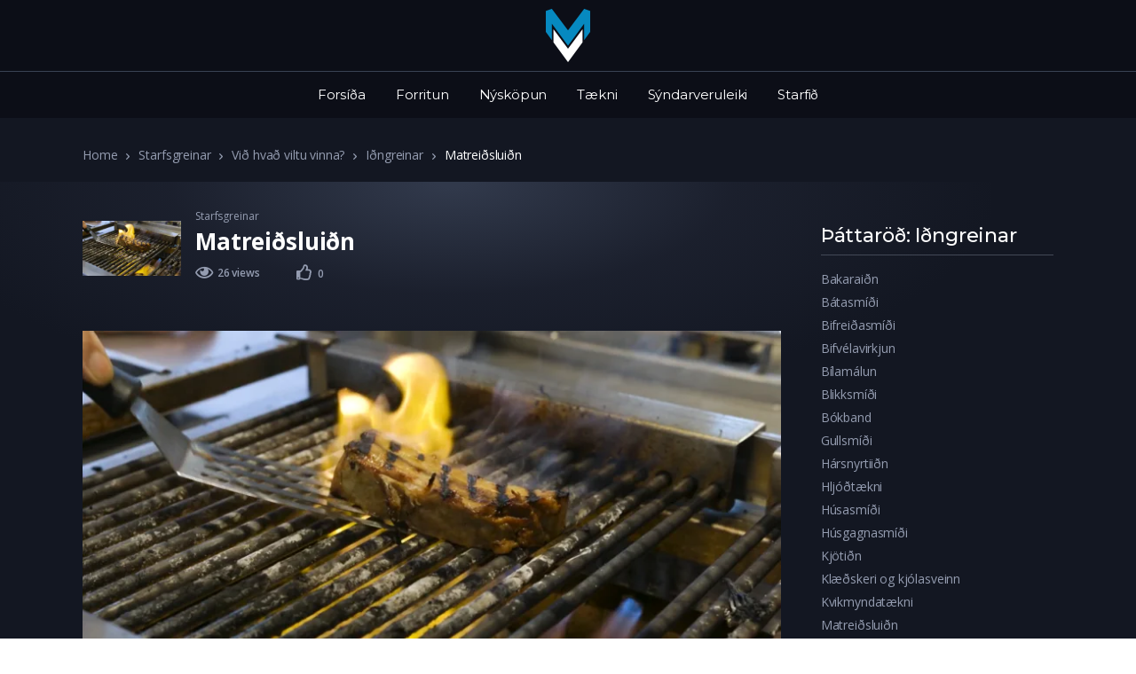

--- FILE ---
content_type: text/html; charset=UTF-8
request_url: https://myndvarpi.is/thattur/matreidsluidn/
body_size: 14065
content:
<!doctype html>
<html lang="is">
<head>
<meta charset="UTF-8">
<meta name="viewport" content="width=device-width, initial-scale=1, maximum-scale=1.0, user-scalable=no">
<link rel="profile" href="https://gmpg.org/xfn/11">
<link rel="pingback" href="https://myndvarpi.is/xmlrpc.php">

<meta name='robots' content='index, follow, max-image-preview:large, max-snippet:-1, max-video-preview:-1' />

	<!-- This site is optimized with the Yoast SEO plugin v23.6 - https://yoast.com/wordpress/plugins/seo/ -->
	<title>Matreiðsluiðn - Myndvarpi</title>
	<link rel="canonical" href="https://myndvarpi.is/thattur/matreidsluidn/" />
	<meta property="og:locale" content="is_IS" />
	<meta property="og:type" content="article" />
	<meta property="og:title" content="Matreiðsluiðn - Myndvarpi" />
	<meta property="og:description" content="Að vera kokkur snýst ekki bara um það að elda mat, heldur svo ótal margt annað. Hin hæfileikaríka Snædís Xyza" />
	<meta property="og:url" content="https://myndvarpi.is/thattur/matreidsluidn/" />
	<meta property="og:site_name" content="Myndvarpi" />
	<meta property="article:modified_time" content="2019-11-04T21:26:37+00:00" />
	<meta property="og:image" content="https://i0.wp.com/myndvarpi.is/wp-content/uploads/2019/11/826301140_1280x720-1.jpg?fit=1280%2C720&ssl=1" />
	<meta property="og:image:width" content="1280" />
	<meta property="og:image:height" content="720" />
	<meta property="og:image:type" content="image/jpeg" />
	<meta name="twitter:card" content="summary_large_image" />
	<script type="application/ld+json" class="yoast-schema-graph">{"@context":"https://schema.org","@graph":[{"@type":"WebPage","@id":"https://myndvarpi.is/thattur/matreidsluidn/","url":"https://myndvarpi.is/thattur/matreidsluidn/","name":"Matreiðsluiðn - Myndvarpi","isPartOf":{"@id":"https://myndvarpi.is/#website"},"primaryImageOfPage":{"@id":"https://myndvarpi.is/thattur/matreidsluidn/#primaryimage"},"image":{"@id":"https://myndvarpi.is/thattur/matreidsluidn/#primaryimage"},"thumbnailUrl":"https://i0.wp.com/myndvarpi.is/wp-content/uploads/2019/11/826301140_1280x720-1.jpg?fit=1280%2C720&ssl=1","datePublished":"2019-11-04T20:53:37+00:00","dateModified":"2019-11-04T21:26:37+00:00","breadcrumb":{"@id":"https://myndvarpi.is/thattur/matreidsluidn/#breadcrumb"},"inLanguage":"is","potentialAction":[{"@type":"ReadAction","target":["https://myndvarpi.is/thattur/matreidsluidn/"]}]},{"@type":"ImageObject","inLanguage":"is","@id":"https://myndvarpi.is/thattur/matreidsluidn/#primaryimage","url":"https://i0.wp.com/myndvarpi.is/wp-content/uploads/2019/11/826301140_1280x720-1.jpg?fit=1280%2C720&ssl=1","contentUrl":"https://i0.wp.com/myndvarpi.is/wp-content/uploads/2019/11/826301140_1280x720-1.jpg?fit=1280%2C720&ssl=1","width":1280,"height":720},{"@type":"BreadcrumbList","@id":"https://myndvarpi.is/thattur/matreidsluidn/#breadcrumb","itemListElement":[{"@type":"ListItem","position":1,"name":"Home","item":"https://myndvarpi.is/"},{"@type":"ListItem","position":2,"name":"Matreiðsluiðn"}]},{"@type":"WebSite","@id":"https://myndvarpi.is/#website","url":"https://myndvarpi.is/","name":"Myndvarpi","description":"fræðslumyndbönd fyrir alla","publisher":{"@id":"https://myndvarpi.is/#organization"},"potentialAction":[{"@type":"SearchAction","target":{"@type":"EntryPoint","urlTemplate":"https://myndvarpi.is/?s={search_term_string}"},"query-input":{"@type":"PropertyValueSpecification","valueRequired":true,"valueName":"search_term_string"}}],"inLanguage":"is"},{"@type":"Organization","@id":"https://myndvarpi.is/#organization","name":"Myndvarpi","url":"https://myndvarpi.is/","logo":{"@type":"ImageObject","inLanguage":"is","@id":"https://myndvarpi.is/#/schema/logo/image/","url":"https://i0.wp.com/myndvarpi.is/wp-content/uploads/2020/02/MV_h60.png?fit=50%2C60&ssl=1","contentUrl":"https://i0.wp.com/myndvarpi.is/wp-content/uploads/2020/02/MV_h60.png?fit=50%2C60&ssl=1","width":50,"height":60,"caption":"Myndvarpi"},"image":{"@id":"https://myndvarpi.is/#/schema/logo/image/"}}]}</script>
	<!-- / Yoast SEO plugin. -->


<link rel='dns-prefetch' href='//stats.wp.com' />
<link rel='dns-prefetch' href='//fonts.googleapis.com' />
<link rel='dns-prefetch' href='//c0.wp.com' />
<link rel='dns-prefetch' href='//i0.wp.com' />
<link rel="alternate" type="application/rss+xml" title="Myndvarpi &raquo; Straumur" href="https://myndvarpi.is/feed/" />
<link rel="alternate" type="application/rss+xml" title="Myndvarpi &raquo; Straumur athugasemda" href="https://myndvarpi.is/comments/feed/" />
<script type="text/javascript">
/* <![CDATA[ */
window._wpemojiSettings = {"baseUrl":"https:\/\/s.w.org\/images\/core\/emoji\/15.0.3\/72x72\/","ext":".png","svgUrl":"https:\/\/s.w.org\/images\/core\/emoji\/15.0.3\/svg\/","svgExt":".svg","source":{"concatemoji":"https:\/\/myndvarpi.is\/wp-includes\/js\/wp-emoji-release.min.js?ver=6.6.4"}};
/*! This file is auto-generated */
!function(i,n){var o,s,e;function c(e){try{var t={supportTests:e,timestamp:(new Date).valueOf()};sessionStorage.setItem(o,JSON.stringify(t))}catch(e){}}function p(e,t,n){e.clearRect(0,0,e.canvas.width,e.canvas.height),e.fillText(t,0,0);var t=new Uint32Array(e.getImageData(0,0,e.canvas.width,e.canvas.height).data),r=(e.clearRect(0,0,e.canvas.width,e.canvas.height),e.fillText(n,0,0),new Uint32Array(e.getImageData(0,0,e.canvas.width,e.canvas.height).data));return t.every(function(e,t){return e===r[t]})}function u(e,t,n){switch(t){case"flag":return n(e,"\ud83c\udff3\ufe0f\u200d\u26a7\ufe0f","\ud83c\udff3\ufe0f\u200b\u26a7\ufe0f")?!1:!n(e,"\ud83c\uddfa\ud83c\uddf3","\ud83c\uddfa\u200b\ud83c\uddf3")&&!n(e,"\ud83c\udff4\udb40\udc67\udb40\udc62\udb40\udc65\udb40\udc6e\udb40\udc67\udb40\udc7f","\ud83c\udff4\u200b\udb40\udc67\u200b\udb40\udc62\u200b\udb40\udc65\u200b\udb40\udc6e\u200b\udb40\udc67\u200b\udb40\udc7f");case"emoji":return!n(e,"\ud83d\udc26\u200d\u2b1b","\ud83d\udc26\u200b\u2b1b")}return!1}function f(e,t,n){var r="undefined"!=typeof WorkerGlobalScope&&self instanceof WorkerGlobalScope?new OffscreenCanvas(300,150):i.createElement("canvas"),a=r.getContext("2d",{willReadFrequently:!0}),o=(a.textBaseline="top",a.font="600 32px Arial",{});return e.forEach(function(e){o[e]=t(a,e,n)}),o}function t(e){var t=i.createElement("script");t.src=e,t.defer=!0,i.head.appendChild(t)}"undefined"!=typeof Promise&&(o="wpEmojiSettingsSupports",s=["flag","emoji"],n.supports={everything:!0,everythingExceptFlag:!0},e=new Promise(function(e){i.addEventListener("DOMContentLoaded",e,{once:!0})}),new Promise(function(t){var n=function(){try{var e=JSON.parse(sessionStorage.getItem(o));if("object"==typeof e&&"number"==typeof e.timestamp&&(new Date).valueOf()<e.timestamp+604800&&"object"==typeof e.supportTests)return e.supportTests}catch(e){}return null}();if(!n){if("undefined"!=typeof Worker&&"undefined"!=typeof OffscreenCanvas&&"undefined"!=typeof URL&&URL.createObjectURL&&"undefined"!=typeof Blob)try{var e="postMessage("+f.toString()+"("+[JSON.stringify(s),u.toString(),p.toString()].join(",")+"));",r=new Blob([e],{type:"text/javascript"}),a=new Worker(URL.createObjectURL(r),{name:"wpTestEmojiSupports"});return void(a.onmessage=function(e){c(n=e.data),a.terminate(),t(n)})}catch(e){}c(n=f(s,u,p))}t(n)}).then(function(e){for(var t in e)n.supports[t]=e[t],n.supports.everything=n.supports.everything&&n.supports[t],"flag"!==t&&(n.supports.everythingExceptFlag=n.supports.everythingExceptFlag&&n.supports[t]);n.supports.everythingExceptFlag=n.supports.everythingExceptFlag&&!n.supports.flag,n.DOMReady=!1,n.readyCallback=function(){n.DOMReady=!0}}).then(function(){return e}).then(function(){var e;n.supports.everything||(n.readyCallback(),(e=n.source||{}).concatemoji?t(e.concatemoji):e.wpemoji&&e.twemoji&&(t(e.twemoji),t(e.wpemoji)))}))}((window,document),window._wpemojiSettings);
/* ]]> */
</script>
<style id='wp-emoji-styles-inline-css' type='text/css'>

	img.wp-smiley, img.emoji {
		display: inline !important;
		border: none !important;
		box-shadow: none !important;
		height: 1em !important;
		width: 1em !important;
		margin: 0 0.07em !important;
		vertical-align: -0.1em !important;
		background: none !important;
		padding: 0 !important;
	}
</style>
<link rel='stylesheet' id='wp-block-library-css' href='https://c0.wp.com/c/6.6.4/wp-includes/css/dist/block-library/style.min.css' type='text/css' media='all' />
<style id='wp-block-library-theme-inline-css' type='text/css'>
.wp-block-audio :where(figcaption){color:#555;font-size:13px;text-align:center}.is-dark-theme .wp-block-audio :where(figcaption){color:#ffffffa6}.wp-block-audio{margin:0 0 1em}.wp-block-code{border:1px solid #ccc;border-radius:4px;font-family:Menlo,Consolas,monaco,monospace;padding:.8em 1em}.wp-block-embed :where(figcaption){color:#555;font-size:13px;text-align:center}.is-dark-theme .wp-block-embed :where(figcaption){color:#ffffffa6}.wp-block-embed{margin:0 0 1em}.blocks-gallery-caption{color:#555;font-size:13px;text-align:center}.is-dark-theme .blocks-gallery-caption{color:#ffffffa6}:root :where(.wp-block-image figcaption){color:#555;font-size:13px;text-align:center}.is-dark-theme :root :where(.wp-block-image figcaption){color:#ffffffa6}.wp-block-image{margin:0 0 1em}.wp-block-pullquote{border-bottom:4px solid;border-top:4px solid;color:currentColor;margin-bottom:1.75em}.wp-block-pullquote cite,.wp-block-pullquote footer,.wp-block-pullquote__citation{color:currentColor;font-size:.8125em;font-style:normal;text-transform:uppercase}.wp-block-quote{border-left:.25em solid;margin:0 0 1.75em;padding-left:1em}.wp-block-quote cite,.wp-block-quote footer{color:currentColor;font-size:.8125em;font-style:normal;position:relative}.wp-block-quote.has-text-align-right{border-left:none;border-right:.25em solid;padding-left:0;padding-right:1em}.wp-block-quote.has-text-align-center{border:none;padding-left:0}.wp-block-quote.is-large,.wp-block-quote.is-style-large,.wp-block-quote.is-style-plain{border:none}.wp-block-search .wp-block-search__label{font-weight:700}.wp-block-search__button{border:1px solid #ccc;padding:.375em .625em}:where(.wp-block-group.has-background){padding:1.25em 2.375em}.wp-block-separator.has-css-opacity{opacity:.4}.wp-block-separator{border:none;border-bottom:2px solid;margin-left:auto;margin-right:auto}.wp-block-separator.has-alpha-channel-opacity{opacity:1}.wp-block-separator:not(.is-style-wide):not(.is-style-dots){width:100px}.wp-block-separator.has-background:not(.is-style-dots){border-bottom:none;height:1px}.wp-block-separator.has-background:not(.is-style-wide):not(.is-style-dots){height:2px}.wp-block-table{margin:0 0 1em}.wp-block-table td,.wp-block-table th{word-break:normal}.wp-block-table :where(figcaption){color:#555;font-size:13px;text-align:center}.is-dark-theme .wp-block-table :where(figcaption){color:#ffffffa6}.wp-block-video :where(figcaption){color:#555;font-size:13px;text-align:center}.is-dark-theme .wp-block-video :where(figcaption){color:#ffffffa6}.wp-block-video{margin:0 0 1em}:root :where(.wp-block-template-part.has-background){margin-bottom:0;margin-top:0;padding:1.25em 2.375em}
</style>
<link rel='stylesheet' id='mediaelement-css' href='https://c0.wp.com/c/6.6.4/wp-includes/js/mediaelement/mediaelementplayer-legacy.min.css' type='text/css' media='all' />
<link rel='stylesheet' id='wp-mediaelement-css' href='https://c0.wp.com/c/6.6.4/wp-includes/js/mediaelement/wp-mediaelement.min.css' type='text/css' media='all' />
<style id='jetpack-sharing-buttons-style-inline-css' type='text/css'>
.jetpack-sharing-buttons__services-list{display:flex;flex-direction:row;flex-wrap:wrap;gap:0;list-style-type:none;margin:5px;padding:0}.jetpack-sharing-buttons__services-list.has-small-icon-size{font-size:12px}.jetpack-sharing-buttons__services-list.has-normal-icon-size{font-size:16px}.jetpack-sharing-buttons__services-list.has-large-icon-size{font-size:24px}.jetpack-sharing-buttons__services-list.has-huge-icon-size{font-size:36px}@media print{.jetpack-sharing-buttons__services-list{display:none!important}}.editor-styles-wrapper .wp-block-jetpack-sharing-buttons{gap:0;padding-inline-start:0}ul.jetpack-sharing-buttons__services-list.has-background{padding:1.25em 2.375em}
</style>
<link rel='stylesheet' id='vodi-comingsoon-launch-section-css' href='https://myndvarpi.is/wp-content/plugins/vodi-extensions/assets/css/gutenberg-blocks/comingsoon-launch-section/style.min.css?ver=1728573454' type='text/css' media='all' />
<link rel='stylesheet' id='vodi-landing-viewcounts-section-css' href='https://myndvarpi.is/wp-content/plugins/vodi-extensions/assets/css/gutenberg-blocks/landing-viewcounts-section/style.min.css?ver=1728573454' type='text/css' media='all' />
<link rel='stylesheet' id='vodi-faq-section-css' href='https://myndvarpi.is/wp-content/plugins/vodi-extensions/assets/css/gutenberg-blocks/faq-section/style.min.css?ver=1728573454' type='text/css' media='all' />
<link rel='stylesheet' id='vodi-landing-features-list-css' href='https://myndvarpi.is/wp-content/plugins/vodi-extensions/assets/css/gutenberg-blocks/landing-features-list/style.min.css?ver=1728573454' type='text/css' media='all' />
<link rel='stylesheet' id='vodi-landing-featured-video-css' href='https://myndvarpi.is/wp-content/plugins/vodi-extensions/assets/css/gutenberg-blocks/landing-featured-video/style.min.css?ver=1728573454' type='text/css' media='all' />
<link rel='stylesheet' id='vodi-landing-tabs-features-css' href='https://myndvarpi.is/wp-content/plugins/vodi-extensions/assets/css/gutenberg-blocks/landing-tabs-features/style.min.css?ver=1728573454' type='text/css' media='all' />
<link rel='stylesheet' id='vodi-landing-movies-carousel-css' href='https://myndvarpi.is/wp-content/plugins/vodi-extensions/assets/css/gutenberg-blocks/landing-movies-carousel/style.min.css?ver=1728573454' type='text/css' media='all' />
<link rel='stylesheet' id='vodi-landing-featured-section-css' href='https://myndvarpi.is/wp-content/plugins/vodi-extensions/assets/css/gutenberg-blocks/landing-featured-section/style.min.css?ver=1728573454' type='text/css' media='all' />
<link rel='stylesheet' id='vodi-landing-hero-banner-css' href='https://myndvarpi.is/wp-content/plugins/vodi-extensions/assets/css/gutenberg-blocks/landing-hero-banner/style.min.css?ver=1728573454' type='text/css' media='all' />
<link rel='stylesheet' id='vodi-section-full-width-banner-css' href='https://myndvarpi.is/wp-content/plugins/vodi-extensions/assets/css/gutenberg-blocks/section-full-width-banner/style.min.css?ver=1728573454' type='text/css' media='all' />
<link rel='stylesheet' id='vodi-video-section-css' href='https://myndvarpi.is/wp-content/plugins/vodi-extensions/assets/css/gutenberg-blocks/video-section/style.min.css?ver=1728573454' type='text/css' media='all' />
<link rel='stylesheet' id='vodi-tv-show-section-css' href='https://myndvarpi.is/wp-content/plugins/vodi-extensions/assets/css/gutenberg-blocks/tv-show-section/style.min.css?ver=1728573454' type='text/css' media='all' />
<link rel='stylesheet' id='vodi-hot-premieres-block-css' href='https://myndvarpi.is/wp-content/plugins/vodi-extensions/assets/css/gutenberg-blocks/hot-premieres-block/style.min.css?ver=1728573454' type='text/css' media='all' />
<link rel='stylesheet' id='vodi-movie-section-aside-header-css' href='https://myndvarpi.is/wp-content/plugins/vodi-extensions/assets/css/gutenberg-blocks/movie-section-aside-header/style.min.css?ver=1728573454' type='text/css' media='all' />
<link rel='stylesheet' id='vodi-video-section-aside-header-css' href='https://myndvarpi.is/wp-content/plugins/vodi-extensions/assets/css/gutenberg-blocks/video-section-aside-header/style.min.css?ver=1728573454' type='text/css' media='all' />
<link rel='stylesheet' id='vodi-section-movies-carousel-aside-header-css' href='https://myndvarpi.is/wp-content/plugins/vodi-extensions/assets/css/gutenberg-blocks/section-movies-carousel-aside-header/style.min.css?ver=1728573454' type='text/css' media='all' />
<link rel='stylesheet' id='vodi-section-videos-carousel-aside-header-css' href='https://myndvarpi.is/wp-content/plugins/vodi-extensions/assets/css/gutenberg-blocks/section-videos-carousel-aside-header/style.min.css?ver=1728573454' type='text/css' media='all' />
<link rel='stylesheet' id='vodi-section-movies-carousel-nav-header-css' href='https://myndvarpi.is/wp-content/plugins/vodi-extensions/assets/css/gutenberg-blocks/section-movies-carousel-nav-header/style.min.css?ver=1728573454' type='text/css' media='all' />
<link rel='stylesheet' id='vodi-section-videos-carousel-nav-header-css' href='https://myndvarpi.is/wp-content/plugins/vodi-extensions/assets/css/gutenberg-blocks/section-videos-carousel-nav-header/style.min.css?ver=1728573454' type='text/css' media='all' />
<link rel='stylesheet' id='vodi-section-movies-carousel-flex-header-css' href='https://myndvarpi.is/wp-content/plugins/vodi-extensions/assets/css/gutenberg-blocks/section-movies-carousel-flex-header/style.min.css?ver=1728573454' type='text/css' media='all' />
<link rel='stylesheet' id='vodi-section-videos-carousel-flex-header-css' href='https://myndvarpi.is/wp-content/plugins/vodi-extensions/assets/css/gutenberg-blocks/section-videos-carousel-flex-header/style.min.css?ver=1728573454' type='text/css' media='all' />
<link rel='stylesheet' id='section-featured-post-css' href='https://myndvarpi.is/wp-content/plugins/vodi-extensions/assets/css/gutenberg-blocks/section-featured-post/style.min.css?ver=1728573454' type='text/css' media='all' />
<link rel='stylesheet' id='videos-with-featured-video-css' href='https://myndvarpi.is/wp-content/plugins/vodi-extensions/assets/css/gutenberg-blocks/videos-with-featured-video/style.min.css?ver=1728573454' type='text/css' media='all' />
<link rel='stylesheet' id='vodi-featured-movies-carousel-css' href='https://myndvarpi.is/wp-content/plugins/vodi-extensions/assets/css/gutenberg-blocks/featured-movies-carousel/style.min.css?ver=1728573454' type='text/css' media='all' />
<link rel='stylesheet' id='vodi-section-featured-movie-css' href='https://myndvarpi.is/wp-content/plugins/vodi-extensions/assets/css/gutenberg-blocks/section-featured-movie/style.min.css?ver=1728573454' type='text/css' media='all' />
<link rel='stylesheet' id='vodi-section-featured-tv-show-css' href='https://myndvarpi.is/wp-content/plugins/vodi-extensions/assets/css/gutenberg-blocks/section-featured-tv-show/style.min.css?ver=1728573454' type='text/css' media='all' />
<link rel='stylesheet' id='vodi-banner-with-section-tv-shows-css' href='https://myndvarpi.is/wp-content/plugins/vodi-extensions/assets/css/gutenberg-blocks/banner-with-section-tv-shows/style.min.css?ver=1728573454' type='text/css' media='all' />
<link rel='stylesheet' id='vodi-blog-list-section-css' href='https://myndvarpi.is/wp-content/plugins/vodi-extensions/assets/css/gutenberg-blocks/blog-list-section/style.min.css?ver=1728573454' type='text/css' media='all' />
<link rel='stylesheet' id='vodi-blog-grid-section-css' href='https://myndvarpi.is/wp-content/plugins/vodi-extensions/assets/css/gutenberg-blocks/blog-grid-section/style.min.css?ver=1728573454' type='text/css' media='all' />
<link rel='stylesheet' id='vodi-blog-tab-section-css' href='https://myndvarpi.is/wp-content/plugins/vodi-extensions/assets/css/gutenberg-blocks/blog-tab-section/style.min.css?ver=1728573454' type='text/css' media='all' />
<link rel='stylesheet' id='vodi-slider-movies-css' href='https://myndvarpi.is/wp-content/plugins/vodi-extensions/assets/css/gutenberg-blocks/slider-movies/style.min.css?ver=1728573454' type='text/css' media='all' />
<link rel='stylesheet' id='vodi-section-live-videos-css' href='https://myndvarpi.is/wp-content/plugins/vodi-extensions/assets/css/gutenberg-blocks/section-live-videos/style.min.css?ver=1728573454' type='text/css' media='all' />
<link rel='stylesheet' id='vodi-videos-slider-css' href='https://myndvarpi.is/wp-content/plugins/vodi-extensions/assets/css/gutenberg-blocks/videos-slider/style.min.css?ver=1728573454' type='text/css' media='all' />
<link rel='stylesheet' id='vodi-movies-slider-css' href='https://myndvarpi.is/wp-content/plugins/vodi-extensions/assets/css/gutenberg-blocks/movies-slider/style.min.css?ver=1728573454' type='text/css' media='all' />
<link rel='stylesheet' id='vodi-tv-shows-slider-css' href='https://myndvarpi.is/wp-content/plugins/vodi-extensions/assets/css/gutenberg-blocks/tv-shows-slider/style.min.css?ver=1728573454' type='text/css' media='all' />
<link rel='stylesheet' id='vodi-section-coming-soon-videos-css' href='https://myndvarpi.is/wp-content/plugins/vodi-extensions/assets/css/gutenberg-blocks/section-coming-soon-videos/style.min.css?ver=1728573454' type='text/css' media='all' />
<link rel='stylesheet' id='vodi-movies-list-css' href='https://myndvarpi.is/wp-content/plugins/vodi-extensions/assets/css/gutenberg-blocks/movies-list/style.min.css?ver=1728573454' type='text/css' media='all' />
<link rel='stylesheet' id='vodi-blog-grid-with-list-section-css' href='https://myndvarpi.is/wp-content/plugins/vodi-extensions/assets/css/gutenberg-blocks/blog-grid-with-list-section/style.min.css?ver=1728573454' type='text/css' media='all' />
<link rel='stylesheet' id='vodi-recent-comments-css' href='https://myndvarpi.is/wp-content/plugins/vodi-extensions/assets/css/gutenberg-blocks/recent-comments/style.min.css?ver=1728573454' type='text/css' media='all' />
<link rel='stylesheet' id='vodi-section-event-category-list-css' href='https://myndvarpi.is/wp-content/plugins/vodi-extensions/assets/css/gutenberg-blocks/section-event-category-list/style.min.css?ver=1728573454' type='text/css' media='all' />
<link rel='stylesheet' id='vodi-featured-blog-with-blog-grid-section-css' href='https://myndvarpi.is/wp-content/plugins/vodi-extensions/assets/css/gutenberg-blocks/featured-blog-with-blog-grid-section/style.min.css?ver=1728573454' type='text/css' media='all' />
<link rel='stylesheet' id='vodi-active-videos-css' href='https://myndvarpi.is/wp-content/plugins/vodi-extensions/assets/css/gutenberg-blocks/active-videos/style.min.css?ver=1728573454' type='text/css' media='all' />
<link rel='stylesheet' id='vodi-section-playlist-carousel-css' href='https://myndvarpi.is/wp-content/plugins/vodi-extensions/assets/css/gutenberg-blocks/section-playlist-carousel/style.min.css?ver=1728573454' type='text/css' media='all' />
<link rel='stylesheet' id='vodi-section-tv-episodes-carousel-aside-header-css' href='https://myndvarpi.is/wp-content/plugins/vodi-extensions/assets/css/gutenberg-blocks/section-tv-episodes-carousel-aside-header/style.min.css?ver=1728573454' type='text/css' media='all' />
<link rel='stylesheet' id='vodi-section-tv-episodes-carousel-flex-header-css' href='https://myndvarpi.is/wp-content/plugins/vodi-extensions/assets/css/gutenberg-blocks/section-tv-episodes-carousel-flex-header/style.min.css?ver=1728573454' type='text/css' media='all' />
<link rel='stylesheet' id='vodi-tv-show-section-aside-header-css' href='https://myndvarpi.is/wp-content/plugins/vodi-extensions/assets/css/gutenberg-blocks/tv-show-section-aside-header/style.min.css?ver=1728573454' type='text/css' media='all' />
<link rel='stylesheet' id='vodi-section-tv-shows-carousel-nav-header-css' href='https://myndvarpi.is/wp-content/plugins/vodi-extensions/assets/css/gutenberg-blocks/section-tv-shows-carousel-nav-header/style.min.css?ver=1728573454' type='text/css' media='all' />
<link rel='stylesheet' id='vodi-episodes-with-featured-episode-css' href='https://myndvarpi.is/wp-content/plugins/vodi-extensions/assets/css/gutenberg-blocks/episodes-with-featured-episode/style.min.css?ver=1728573454' type='text/css' media='all' />
<link rel='stylesheet' id='vodi-block-styles-css' href='https://myndvarpi.is/wp-content/themes/vodi/assets/css/gutenberg-blocks.min.css?ver=1.2.12' type='text/css' media='all' />
<style id='classic-theme-styles-inline-css' type='text/css'>
/*! This file is auto-generated */
.wp-block-button__link{color:#fff;background-color:#32373c;border-radius:9999px;box-shadow:none;text-decoration:none;padding:calc(.667em + 2px) calc(1.333em + 2px);font-size:1.125em}.wp-block-file__button{background:#32373c;color:#fff;text-decoration:none}
</style>
<style id='global-styles-inline-css' type='text/css'>
:root{--wp--preset--aspect-ratio--square: 1;--wp--preset--aspect-ratio--4-3: 4/3;--wp--preset--aspect-ratio--3-4: 3/4;--wp--preset--aspect-ratio--3-2: 3/2;--wp--preset--aspect-ratio--2-3: 2/3;--wp--preset--aspect-ratio--16-9: 16/9;--wp--preset--aspect-ratio--9-16: 9/16;--wp--preset--color--black: #000000;--wp--preset--color--cyan-bluish-gray: #abb8c3;--wp--preset--color--white: #ffffff;--wp--preset--color--pale-pink: #f78da7;--wp--preset--color--vivid-red: #cf2e2e;--wp--preset--color--luminous-vivid-orange: #ff6900;--wp--preset--color--luminous-vivid-amber: #fcb900;--wp--preset--color--light-green-cyan: #7bdcb5;--wp--preset--color--vivid-green-cyan: #00d084;--wp--preset--color--pale-cyan-blue: #8ed1fc;--wp--preset--color--vivid-cyan-blue: #0693e3;--wp--preset--color--vivid-purple: #9b51e0;--wp--preset--gradient--vivid-cyan-blue-to-vivid-purple: linear-gradient(135deg,rgba(6,147,227,1) 0%,rgb(155,81,224) 100%);--wp--preset--gradient--light-green-cyan-to-vivid-green-cyan: linear-gradient(135deg,rgb(122,220,180) 0%,rgb(0,208,130) 100%);--wp--preset--gradient--luminous-vivid-amber-to-luminous-vivid-orange: linear-gradient(135deg,rgba(252,185,0,1) 0%,rgba(255,105,0,1) 100%);--wp--preset--gradient--luminous-vivid-orange-to-vivid-red: linear-gradient(135deg,rgba(255,105,0,1) 0%,rgb(207,46,46) 100%);--wp--preset--gradient--very-light-gray-to-cyan-bluish-gray: linear-gradient(135deg,rgb(238,238,238) 0%,rgb(169,184,195) 100%);--wp--preset--gradient--cool-to-warm-spectrum: linear-gradient(135deg,rgb(74,234,220) 0%,rgb(151,120,209) 20%,rgb(207,42,186) 40%,rgb(238,44,130) 60%,rgb(251,105,98) 80%,rgb(254,248,76) 100%);--wp--preset--gradient--blush-light-purple: linear-gradient(135deg,rgb(255,206,236) 0%,rgb(152,150,240) 100%);--wp--preset--gradient--blush-bordeaux: linear-gradient(135deg,rgb(254,205,165) 0%,rgb(254,45,45) 50%,rgb(107,0,62) 100%);--wp--preset--gradient--luminous-dusk: linear-gradient(135deg,rgb(255,203,112) 0%,rgb(199,81,192) 50%,rgb(65,88,208) 100%);--wp--preset--gradient--pale-ocean: linear-gradient(135deg,rgb(255,245,203) 0%,rgb(182,227,212) 50%,rgb(51,167,181) 100%);--wp--preset--gradient--electric-grass: linear-gradient(135deg,rgb(202,248,128) 0%,rgb(113,206,126) 100%);--wp--preset--gradient--midnight: linear-gradient(135deg,rgb(2,3,129) 0%,rgb(40,116,252) 100%);--wp--preset--font-size--small: 13px;--wp--preset--font-size--medium: 20px;--wp--preset--font-size--large: 36px;--wp--preset--font-size--x-large: 42px;--wp--preset--spacing--20: 0.44rem;--wp--preset--spacing--30: 0.67rem;--wp--preset--spacing--40: 1rem;--wp--preset--spacing--50: 1.5rem;--wp--preset--spacing--60: 2.25rem;--wp--preset--spacing--70: 3.38rem;--wp--preset--spacing--80: 5.06rem;--wp--preset--shadow--natural: 6px 6px 9px rgba(0, 0, 0, 0.2);--wp--preset--shadow--deep: 12px 12px 50px rgba(0, 0, 0, 0.4);--wp--preset--shadow--sharp: 6px 6px 0px rgba(0, 0, 0, 0.2);--wp--preset--shadow--outlined: 6px 6px 0px -3px rgba(255, 255, 255, 1), 6px 6px rgba(0, 0, 0, 1);--wp--preset--shadow--crisp: 6px 6px 0px rgba(0, 0, 0, 1);}:where(.is-layout-flex){gap: 0.5em;}:where(.is-layout-grid){gap: 0.5em;}body .is-layout-flex{display: flex;}.is-layout-flex{flex-wrap: wrap;align-items: center;}.is-layout-flex > :is(*, div){margin: 0;}body .is-layout-grid{display: grid;}.is-layout-grid > :is(*, div){margin: 0;}:where(.wp-block-columns.is-layout-flex){gap: 2em;}:where(.wp-block-columns.is-layout-grid){gap: 2em;}:where(.wp-block-post-template.is-layout-flex){gap: 1.25em;}:where(.wp-block-post-template.is-layout-grid){gap: 1.25em;}.has-black-color{color: var(--wp--preset--color--black) !important;}.has-cyan-bluish-gray-color{color: var(--wp--preset--color--cyan-bluish-gray) !important;}.has-white-color{color: var(--wp--preset--color--white) !important;}.has-pale-pink-color{color: var(--wp--preset--color--pale-pink) !important;}.has-vivid-red-color{color: var(--wp--preset--color--vivid-red) !important;}.has-luminous-vivid-orange-color{color: var(--wp--preset--color--luminous-vivid-orange) !important;}.has-luminous-vivid-amber-color{color: var(--wp--preset--color--luminous-vivid-amber) !important;}.has-light-green-cyan-color{color: var(--wp--preset--color--light-green-cyan) !important;}.has-vivid-green-cyan-color{color: var(--wp--preset--color--vivid-green-cyan) !important;}.has-pale-cyan-blue-color{color: var(--wp--preset--color--pale-cyan-blue) !important;}.has-vivid-cyan-blue-color{color: var(--wp--preset--color--vivid-cyan-blue) !important;}.has-vivid-purple-color{color: var(--wp--preset--color--vivid-purple) !important;}.has-black-background-color{background-color: var(--wp--preset--color--black) !important;}.has-cyan-bluish-gray-background-color{background-color: var(--wp--preset--color--cyan-bluish-gray) !important;}.has-white-background-color{background-color: var(--wp--preset--color--white) !important;}.has-pale-pink-background-color{background-color: var(--wp--preset--color--pale-pink) !important;}.has-vivid-red-background-color{background-color: var(--wp--preset--color--vivid-red) !important;}.has-luminous-vivid-orange-background-color{background-color: var(--wp--preset--color--luminous-vivid-orange) !important;}.has-luminous-vivid-amber-background-color{background-color: var(--wp--preset--color--luminous-vivid-amber) !important;}.has-light-green-cyan-background-color{background-color: var(--wp--preset--color--light-green-cyan) !important;}.has-vivid-green-cyan-background-color{background-color: var(--wp--preset--color--vivid-green-cyan) !important;}.has-pale-cyan-blue-background-color{background-color: var(--wp--preset--color--pale-cyan-blue) !important;}.has-vivid-cyan-blue-background-color{background-color: var(--wp--preset--color--vivid-cyan-blue) !important;}.has-vivid-purple-background-color{background-color: var(--wp--preset--color--vivid-purple) !important;}.has-black-border-color{border-color: var(--wp--preset--color--black) !important;}.has-cyan-bluish-gray-border-color{border-color: var(--wp--preset--color--cyan-bluish-gray) !important;}.has-white-border-color{border-color: var(--wp--preset--color--white) !important;}.has-pale-pink-border-color{border-color: var(--wp--preset--color--pale-pink) !important;}.has-vivid-red-border-color{border-color: var(--wp--preset--color--vivid-red) !important;}.has-luminous-vivid-orange-border-color{border-color: var(--wp--preset--color--luminous-vivid-orange) !important;}.has-luminous-vivid-amber-border-color{border-color: var(--wp--preset--color--luminous-vivid-amber) !important;}.has-light-green-cyan-border-color{border-color: var(--wp--preset--color--light-green-cyan) !important;}.has-vivid-green-cyan-border-color{border-color: var(--wp--preset--color--vivid-green-cyan) !important;}.has-pale-cyan-blue-border-color{border-color: var(--wp--preset--color--pale-cyan-blue) !important;}.has-vivid-cyan-blue-border-color{border-color: var(--wp--preset--color--vivid-cyan-blue) !important;}.has-vivid-purple-border-color{border-color: var(--wp--preset--color--vivid-purple) !important;}.has-vivid-cyan-blue-to-vivid-purple-gradient-background{background: var(--wp--preset--gradient--vivid-cyan-blue-to-vivid-purple) !important;}.has-light-green-cyan-to-vivid-green-cyan-gradient-background{background: var(--wp--preset--gradient--light-green-cyan-to-vivid-green-cyan) !important;}.has-luminous-vivid-amber-to-luminous-vivid-orange-gradient-background{background: var(--wp--preset--gradient--luminous-vivid-amber-to-luminous-vivid-orange) !important;}.has-luminous-vivid-orange-to-vivid-red-gradient-background{background: var(--wp--preset--gradient--luminous-vivid-orange-to-vivid-red) !important;}.has-very-light-gray-to-cyan-bluish-gray-gradient-background{background: var(--wp--preset--gradient--very-light-gray-to-cyan-bluish-gray) !important;}.has-cool-to-warm-spectrum-gradient-background{background: var(--wp--preset--gradient--cool-to-warm-spectrum) !important;}.has-blush-light-purple-gradient-background{background: var(--wp--preset--gradient--blush-light-purple) !important;}.has-blush-bordeaux-gradient-background{background: var(--wp--preset--gradient--blush-bordeaux) !important;}.has-luminous-dusk-gradient-background{background: var(--wp--preset--gradient--luminous-dusk) !important;}.has-pale-ocean-gradient-background{background: var(--wp--preset--gradient--pale-ocean) !important;}.has-electric-grass-gradient-background{background: var(--wp--preset--gradient--electric-grass) !important;}.has-midnight-gradient-background{background: var(--wp--preset--gradient--midnight) !important;}.has-small-font-size{font-size: var(--wp--preset--font-size--small) !important;}.has-medium-font-size{font-size: var(--wp--preset--font-size--medium) !important;}.has-large-font-size{font-size: var(--wp--preset--font-size--large) !important;}.has-x-large-font-size{font-size: var(--wp--preset--font-size--x-large) !important;}
:where(.wp-block-post-template.is-layout-flex){gap: 1.25em;}:where(.wp-block-post-template.is-layout-grid){gap: 1.25em;}
:where(.wp-block-columns.is-layout-flex){gap: 2em;}:where(.wp-block-columns.is-layout-grid){gap: 2em;}
:root :where(.wp-block-pullquote){font-size: 1.5em;line-height: 1.6;}
</style>
<link rel='stylesheet' id='photoswipe-css' href='https://myndvarpi.is/wp-content/plugins/masvideos/assets/css/photoswipe/photoswipe.css?ver=1.2.9' type='text/css' media='all' />
<link rel='stylesheet' id='photoswipe-default-skin-css' href='https://myndvarpi.is/wp-content/plugins/masvideos/assets/css/photoswipe/default-skin/default-skin.css?ver=1.2.9' type='text/css' media='all' />
<link rel='stylesheet' id='menu-image-css' href='https://myndvarpi.is/wp-content/plugins/menu-image/includes/css/menu-image.css?ver=3.11' type='text/css' media='all' />
<link rel='stylesheet' id='dashicons-css' href='https://c0.wp.com/c/6.6.4/wp-includes/css/dashicons.min.css' type='text/css' media='all' />
<link rel='stylesheet' id='vodi-style-css' href='https://myndvarpi.is/wp-content/themes/vodi/style.css?ver=1.2.12' type='text/css' media='all' />
<link rel='stylesheet' id='fontawesome-css' href='https://myndvarpi.is/wp-content/themes/vodi/assets/css/fontawesome.css?ver=1.2.12' type='text/css' media='all' />
<link rel='stylesheet' id='jquery-fancybox-css' href='https://myndvarpi.is/wp-content/themes/vodi/assets/css/jquery.fancybox.css?ver=1.2.12' type='text/css' media='all' />
<link rel='stylesheet' id='vodi-theme-css' href='https://myndvarpi.is/wp-content/themes/vodi/assets/css/theme.css?ver=1.2.12' type='text/css' media='all' />
<link rel='stylesheet' id='animate-css' href='https://myndvarpi.is/wp-content/themes/vodi/assets/css/animate.min.css?ver=1.2.12' type='text/css' media='all' />
<link rel='stylesheet' id='vodi-masvideos-css' href='https://myndvarpi.is/wp-content/themes/vodi/assets/css/masvideos.css?ver=1.2.12' type='text/css' media='all' />
<link rel='stylesheet' id='vodi-color-css' href='https://myndvarpi.is/wp-content/themes/vodi/assets/css/colors/blue.css?ver=1.2.12' type='text/css' media='all' />
<link rel='stylesheet' id='vodi-fonts-css' href='https://fonts.googleapis.com/css?family=Montserrat:300,400,500,600,700,800%7cOpen+Sans:400,600,700&#038;subset=latin%2Clatin-ext' type='text/css' media='all' />
<!--n2css--><script type="text/javascript" src="https://c0.wp.com/c/6.6.4/wp-includes/js/jquery/jquery.min.js" id="jquery-core-js"></script>
<script type="text/javascript" src="https://c0.wp.com/c/6.6.4/wp-includes/js/jquery/jquery-migrate.min.js" id="jquery-migrate-js"></script>
<link rel="https://api.w.org/" href="https://myndvarpi.is/wp-json/" /><link rel="alternate" title="JSON" type="application/json" href="https://myndvarpi.is/wp-json/wp/v2/episode/6420" /><link rel="EditURI" type="application/rsd+xml" title="RSD" href="https://myndvarpi.is/xmlrpc.php?rsd" />
<meta name="generator" content="WordPress 6.6.4" />
<link rel='shortlink' href='https://myndvarpi.is/?p=6420' />
<link rel="alternate" title="oEmbed (JSON)" type="application/json+oembed" href="https://myndvarpi.is/wp-json/oembed/1.0/embed?url=https%3A%2F%2Fmyndvarpi.is%2Fthattur%2Fmatreidsluidn%2F" />
<link rel="alternate" title="oEmbed (XML)" type="text/xml+oembed" href="https://myndvarpi.is/wp-json/oembed/1.0/embed?url=https%3A%2F%2Fmyndvarpi.is%2Fthattur%2Fmatreidsluidn%2F&#038;format=xml" />

		<!-- GA Google Analytics @ https://m0n.co/ga -->
		<script>
			(function(i,s,o,g,r,a,m){i['GoogleAnalyticsObject']=r;i[r]=i[r]||function(){
			(i[r].q=i[r].q||[]).push(arguments)},i[r].l=1*new Date();a=s.createElement(o),
			m=s.getElementsByTagName(o)[0];a.async=1;a.src=g;m.parentNode.insertBefore(a,m)
			})(window,document,'script','https://www.google-analytics.com/analytics.js','ga');
			ga('create', 'UA-150731006-1', 'auto');
			ga('send', 'pageview');
		</script>

	<meta name="generator" content="Redux 4.4.18" />	<style>img#wpstats{display:none}</style>
		<link rel="icon" href="https://i0.wp.com/myndvarpi.is/wp-content/uploads/2020/02/MV_h60.png?fit=27%2C32&#038;ssl=1" sizes="32x32" />
<link rel="icon" href="https://i0.wp.com/myndvarpi.is/wp-content/uploads/2020/02/MV_h60.png?fit=50%2C60&#038;ssl=1" sizes="192x192" />
<link rel="apple-touch-icon" href="https://i0.wp.com/myndvarpi.is/wp-content/uploads/2020/02/MV_h60.png?fit=50%2C60&#038;ssl=1" />
<meta name="msapplication-TileImage" content="https://i0.wp.com/myndvarpi.is/wp-content/uploads/2020/02/MV_h60.png?fit=50%2C60&#038;ssl=1" />
</head>

<body data-rsssl=1 class="episode-template-default single single-episode postid-6420 wp-custom-logo wp-embed-responsive masvideos masvideos-page masvideos-single masvideos-no-js single-episode-v4 full-width dark ">


<div id="page" class="hfeed site">
    
    

    <header id="site-header" class="site-header header-v4 desktop-header stick-this dark" role="banner" style="">

        
            <div class="masthead">
            <div class="site-header__inner">
            <div class="site-header__offcanvas off-canvas-hide-in-desktop">
                <button class="site-header__offcanvas--toggler navbar-toggler" data-toggle="offcanvas"><svg xmlns="http://www.w3.org/2000/svg" width="16" height="13"><path d="M0 13L0 11.4 16 11.4 16 13 0 13ZM0 5.7L16 5.7 16 7.3 0 7.3 0 5.7ZM0 0L16 0 16 1.6 0 1.6 0 0Z"/></svg></button>
                <div class="offcanvas-drawer">
                    <div class="offcanvas-collapse" data-simplebar><div class="site_header__offcanvas-nav"><ul id="menu-myndvarpi" class="offcanvas-nav yamm"><li itemscope="itemscope" itemtype="https://www.schema.org/SiteNavigationElement" id="menu-item-5847" class="menu-item menu-item-type-post_type menu-item-object-page menu-item-home menu-item-5847 nav-item"><a title="Forsíða" href="https://myndvarpi.is/" class="nav-link">Forsíða</a></li>
<li itemscope="itemscope" itemtype="https://www.schema.org/SiteNavigationElement" id="menu-item-6362" class="menu-item menu-item-type-custom menu-item-object-custom menu-item-6362 nav-item"><a title="Forritun" href="https://myndvarpi.is/kodinn/" class="nav-link">Forritun</a></li>
<li itemscope="itemscope" itemtype="https://www.schema.org/SiteNavigationElement" id="menu-item-6389" class="menu-item menu-item-type-custom menu-item-object-custom menu-item-6389 nav-item"><a title="Nýsköpun" href="https://myndvarpi.is/thattarod/verksmidjan-10-bestu/" class="nav-link">Nýsköpun</a></li>
<li itemscope="itemscope" itemtype="https://www.schema.org/SiteNavigationElement" id="menu-item-6415" class="menu-item menu-item-type-custom menu-item-object-custom menu-item-6415 nav-item"><a title="Tækni" href="https://myndvarpi.is/thattarod/taeknitilveran/" class="nav-link">Tækni</a></li>
<li itemscope="itemscope" itemtype="https://www.schema.org/SiteNavigationElement" id="menu-item-6533" class="menu-item menu-item-type-custom menu-item-object-custom menu-item-6533 nav-item"><a title="Sýndarveruleiki" href="https://myndvarpi.is/thattarod/sjadu-heiminn/" class="nav-link">Sýndarveruleiki</a></li>
<li itemscope="itemscope" itemtype="https://www.schema.org/SiteNavigationElement" id="menu-item-6471" class="menu-item menu-item-type-custom menu-item-object-custom menu-item-6471 nav-item"><a title="Starfið" href="https://myndvarpi.is/thattarod/vid-hvad-viltu-vinna/" class="nav-link">Starfið</a></li>
</ul></div></div>
                </div>
            </div><div class="site-header__logo"><a href="https://myndvarpi.is/" class="custom-logo-link" rel="home"><img width="50" height="60" src="https://i0.wp.com/myndvarpi.is/wp-content/uploads/2020/02/MV_h60.png?fit=50%2C60&amp;ssl=1" class="custom-logo" alt="Myndvarpi" decoding="async" srcset="https://i0.wp.com/myndvarpi.is/wp-content/uploads/2020/02/MV_h60.png?w=50&amp;ssl=1 50w, https://i0.wp.com/myndvarpi.is/wp-content/uploads/2020/02/MV_h60.png?resize=20%2C24&amp;ssl=1 20w, https://i0.wp.com/myndvarpi.is/wp-content/uploads/2020/02/MV_h60.png?resize=30%2C36&amp;ssl=1 30w, https://i0.wp.com/myndvarpi.is/wp-content/uploads/2020/02/MV_h60.png?resize=40%2C48&amp;ssl=1 40w" sizes="(max-width: 50px) 100vw, 50px" /></a></div>            </div>
        </div><div class="masthead-row-2">
            <div class="container">
                <div class="masthead-row-2__inner">
                    <div class="site_header__navbar-primary"><ul id="menu-myndvarpi-1" class="nav navbar-primary yamm"><li class="menu-item menu-item-type-post_type menu-item-object-page menu-item-home menu-item-5847"><a href="https://myndvarpi.is/">Forsíða</a></li>
<li class="menu-item menu-item-type-custom menu-item-object-custom menu-item-6362"><a href="https://myndvarpi.is/kodinn/">Forritun</a></li>
<li class="menu-item menu-item-type-custom menu-item-object-custom menu-item-6389"><a href="https://myndvarpi.is/thattarod/verksmidjan-10-bestu/">Nýsköpun</a></li>
<li class="menu-item menu-item-type-custom menu-item-object-custom menu-item-6415"><a href="https://myndvarpi.is/thattarod/taeknitilveran/">Tækni</a></li>
<li class="menu-item menu-item-type-custom menu-item-object-custom menu-item-6533"><a href="https://myndvarpi.is/thattarod/sjadu-heiminn/">Sýndarveruleiki</a></li>
<li class="menu-item menu-item-type-custom menu-item-object-custom menu-item-6471"><a href="https://myndvarpi.is/thattarod/vid-hvad-viltu-vinna/">Starfið</a></li>
</ul></div>                </div>
            </div>
        </div>               
    </header><!-- #site-header -->

    <header class="handheld-header site-header handheld-stick-this dark">
            <div class="container-fluid">
                <div class="site-header__inner">
                    <div class="site-header__left"><div class="site-header__offcanvas off-canvas-hide-in-desktop">
                <button class="site-header__offcanvas--toggler navbar-toggler" data-toggle="offcanvas"><svg xmlns="http://www.w3.org/2000/svg" width="16" height="13"><path d="M0 13L0 11.4 16 11.4 16 13 0 13ZM0 5.7L16 5.7 16 7.3 0 7.3 0 5.7ZM0 0L16 0 16 1.6 0 1.6 0 0Z"/></svg></button>
                <div class="offcanvas-drawer">
                    <div class="offcanvas-collapse" data-simplebar><div class="site_header__offcanvas-nav"><ul id="menu-myndvarpi-2" class="offcanvas-nav yamm"><li itemscope="itemscope" itemtype="https://www.schema.org/SiteNavigationElement" class="menu-item menu-item-type-post_type menu-item-object-page menu-item-home menu-item-5847 nav-item"><a title="Forsíða" href="https://myndvarpi.is/" class="nav-link">Forsíða</a></li>
<li itemscope="itemscope" itemtype="https://www.schema.org/SiteNavigationElement" class="menu-item menu-item-type-custom menu-item-object-custom menu-item-6362 nav-item"><a title="Forritun" href="https://myndvarpi.is/kodinn/" class="nav-link">Forritun</a></li>
<li itemscope="itemscope" itemtype="https://www.schema.org/SiteNavigationElement" class="menu-item menu-item-type-custom menu-item-object-custom menu-item-6389 nav-item"><a title="Nýsköpun" href="https://myndvarpi.is/thattarod/verksmidjan-10-bestu/" class="nav-link">Nýsköpun</a></li>
<li itemscope="itemscope" itemtype="https://www.schema.org/SiteNavigationElement" class="menu-item menu-item-type-custom menu-item-object-custom menu-item-6415 nav-item"><a title="Tækni" href="https://myndvarpi.is/thattarod/taeknitilveran/" class="nav-link">Tækni</a></li>
<li itemscope="itemscope" itemtype="https://www.schema.org/SiteNavigationElement" class="menu-item menu-item-type-custom menu-item-object-custom menu-item-6533 nav-item"><a title="Sýndarveruleiki" href="https://myndvarpi.is/thattarod/sjadu-heiminn/" class="nav-link">Sýndarveruleiki</a></li>
<li itemscope="itemscope" itemtype="https://www.schema.org/SiteNavigationElement" class="menu-item menu-item-type-custom menu-item-object-custom menu-item-6471 nav-item"><a title="Starfið" href="https://myndvarpi.is/thattarod/vid-hvad-viltu-vinna/" class="nav-link">Starfið</a></li>
</ul></div></div>
                </div>
            </div><div class="site-header__logo"><a href="https://myndvarpi.is/" class="custom-logo-link" rel="home"><img width="50" height="60" src="https://i0.wp.com/myndvarpi.is/wp-content/uploads/2020/02/MV_h60.png?fit=50%2C60&amp;ssl=1" class="custom-logo" alt="Myndvarpi" decoding="async" srcset="https://i0.wp.com/myndvarpi.is/wp-content/uploads/2020/02/MV_h60.png?w=50&amp;ssl=1 50w, https://i0.wp.com/myndvarpi.is/wp-content/uploads/2020/02/MV_h60.png?resize=20%2C24&amp;ssl=1 20w, https://i0.wp.com/myndvarpi.is/wp-content/uploads/2020/02/MV_h60.png?resize=30%2C36&amp;ssl=1 30w, https://i0.wp.com/myndvarpi.is/wp-content/uploads/2020/02/MV_h60.png?resize=40%2C48&amp;ssl=1 40w" sizes="(max-width: 50px) 100vw, 50px" /></a></div></div><!-- /.site-header__left --><div class="site-header__right"><div class="site-header__search">
            <div class="dropdown">
                <a href="#" class="dropdown-toggle" data-toggle="dropdown"><svg xmlns="http://www.w3.org/2000/svg" width="18" height="18"><path d="M7 0C11-0.1 13.4 2.1 14.6 4.9 15.5 7.1 14.9 9.8 13.9 11.4 13.7 11.7 13.6 12 13.3 12.2 13.4 12.5 14.2 13.1 14.4 13.4 15.4 14.3 16.3 15.2 17.2 16.1 17.5 16.4 18.2 16.9 18 17.5 17.9 17.6 17.9 17.7 17.8 17.8 17.2 18.3 16.7 17.8 16.4 17.4 15.4 16.4 14.3 15.4 13.3 14.3 13 14.1 12.8 13.8 12.5 13.6 12.4 13.5 12.3 13.3 12.2 13.3 12 13.4 11.5 13.8 11.3 14 10.7 14.4 9.9 14.6 9.2 14.8 8.9 14.9 8.6 14.9 8.3 14.9 8 15 7.4 15.1 7.1 15 6.3 14.8 5.6 14.8 4.9 14.5 2.7 13.6 1.1 12.1 0.4 9.7 0 8.7-0.2 7.1 0.2 6 0.3 5.3 0.5 4.6 0.9 4 1.8 2.4 3 1.3 4.7 0.5 5.2 0.3 5.7 0.2 6.3 0.1 6.5 0 6.8 0.1 7 0ZM7.3 1.5C7.1 1.6 6.8 1.5 6.7 1.5 6.2 1.6 5.8 1.7 5.4 1.9 3.7 2.5 2.6 3.7 1.9 5.4 1.7 5.8 1.7 6.2 1.6 6.6 1.4 7.4 1.6 8.5 1.8 9.1 2.4 11.1 3.5 12.3 5.3 13 5.9 13.3 6.6 13.5 7.5 13.5 7.7 13.5 7.9 13.5 8.1 13.5 8.6 13.4 9.1 13.3 9.6 13.1 11.2 12.5 12.4 11.4 13.1 9.8 13.6 8.5 13.6 6.6 13.1 5.3 12.2 3.1 10.4 1.5 7.3 1.5Z"/></svg></a>
                <ul class="dropdown-menu">
                    <li><form role="search" method="get" class="search-form masvideos-search masvideos-search-tv_show" action="https://myndvarpi.is/">
    <label class="screen-reader-text" for="masvideos-search-field-0">Search for:</label>
    <input type="search" id="masvideos-search-field-0" class="search-field" placeholder="Leita..." value="" name="s" />
    <button type="submit" class="search-submit"><svg xmlns="http://www.w3.org/2000/svg" width="18" height="18"><path d="M7 0C11-0.1 13.4 2.1 14.6 4.9 15.5 7.1 14.9 9.8 13.9 11.4 13.7 11.7 13.6 12 13.3 12.2 13.4 12.5 14.2 13.1 14.4 13.4 15.4 14.3 16.3 15.2 17.2 16.1 17.5 16.4 18.2 16.9 18 17.5 17.9 17.6 17.9 17.7 17.8 17.8 17.2 18.3 16.7 17.8 16.4 17.4 15.4 16.4 14.3 15.4 13.3 14.3 13 14.1 12.8 13.8 12.5 13.6 12.4 13.5 12.3 13.3 12.2 13.3 12 13.4 11.5 13.8 11.3 14 10.7 14.4 9.9 14.6 9.2 14.8 8.9 14.9 8.6 14.9 8.3 14.9 8 15 7.4 15.1 7.1 15 6.3 14.8 5.6 14.8 4.9 14.5 2.7 13.6 1.1 12.1 0.4 9.7 0 8.7-0.2 7.1 0.2 6 0.3 5.3 0.5 4.6 0.9 4 1.8 2.4 3 1.3 4.7 0.5 5.2 0.3 5.7 0.2 6.3 0.1 6.5 0 6.8 0.1 7 0ZM7.3 1.5C7.1 1.6 6.8 1.5 6.7 1.5 6.2 1.6 5.8 1.7 5.4 1.9 3.7 2.5 2.6 3.7 1.9 5.4 1.7 5.8 1.7 6.2 1.6 6.6 1.4 7.4 1.6 8.5 1.8 9.1 2.4 11.1 3.5 12.3 5.3 13 5.9 13.3 6.6 13.5 7.5 13.5 7.7 13.5 7.9 13.5 8.1 13.5 8.6 13.4 9.1 13.3 9.6 13.1 11.2 12.5 12.4 11.4 13.1 9.8 13.6 8.5 13.6 6.6 13.1 5.3 12.2 3.1 10.4 1.5 7.3 1.5Z"/></svg><span class="screen-reader-text">Search</span></button>
    <input type="hidden" name="post_type" value="tv_show" />
</form>
</li>
                </ul>
            </div>
        </div></div><!-- /.site-header__right -->                </div>
            </div>
        </header>
    <div id="content" class="site-content" tabindex="-1">
        
        <div class="container">            
            <div class="site-content__inner"><div id="primary" class="content-area"><div id="episode-6420" class="post-6420 episode type-episode status-publish has-post-thumbnail hentry">

    <nav class="masvideos-breadcrumb"><a href="https://myndvarpi.is">Home</a><span class="delimiter"><svg width="4px" height="7px"><path fill-rule="evenodd" d="M3.978,3.702 C3.986,3.785 3.966,3.868 3.903,3.934 L1.038,6.901 C0.920,7.022 0.724,7.029 0.598,6.916 L0.143,6.506 C0.017,6.393 0.010,6.203 0.127,6.082 L2.190,3.945 C2.276,3.829 2.355,3.690 2.355,3.548 C2.355,3.214 1.947,2.884 1.947,2.884 L1.963,2.877 L0.080,0.905 C-0.037,0.783 -0.029,0.593 0.095,0.479 L0.547,0.068 C0.671,-0.045 0.866,-0.039 0.983,0.083 L3.823,3.056 C3.866,3.102 3.875,3.161 3.885,3.218 C3.945,3.267 3.988,3.333 3.988,3.415 L3.988,3.681 C3.988,3.689 3.979,3.694 3.978,3.702 Z"/></svg></span><a href="https://myndvarpi.is/tv-show-genre/starfsgreinar/">Starfsgreinar</a><span class="delimiter"><svg width="4px" height="7px"><path fill-rule="evenodd" d="M3.978,3.702 C3.986,3.785 3.966,3.868 3.903,3.934 L1.038,6.901 C0.920,7.022 0.724,7.029 0.598,6.916 L0.143,6.506 C0.017,6.393 0.010,6.203 0.127,6.082 L2.190,3.945 C2.276,3.829 2.355,3.690 2.355,3.548 C2.355,3.214 1.947,2.884 1.947,2.884 L1.963,2.877 L0.080,0.905 C-0.037,0.783 -0.029,0.593 0.095,0.479 L0.547,0.068 C0.671,-0.045 0.866,-0.039 0.983,0.083 L3.823,3.056 C3.866,3.102 3.875,3.161 3.885,3.218 C3.945,3.267 3.988,3.333 3.988,3.415 L3.988,3.681 C3.988,3.689 3.979,3.694 3.978,3.702 Z"/></svg></span><a href="https://myndvarpi.is/thattarod/vid-hvad-viltu-vinna/">Við hvað viltu vinna?</a><span class="delimiter"><svg width="4px" height="7px"><path fill-rule="evenodd" d="M3.978,3.702 C3.986,3.785 3.966,3.868 3.903,3.934 L1.038,6.901 C0.920,7.022 0.724,7.029 0.598,6.916 L0.143,6.506 C0.017,6.393 0.010,6.203 0.127,6.082 L2.190,3.945 C2.276,3.829 2.355,3.690 2.355,3.548 C2.355,3.214 1.947,2.884 1.947,2.884 L1.963,2.877 L0.080,0.905 C-0.037,0.783 -0.029,0.593 0.095,0.479 L0.547,0.068 C0.671,-0.045 0.866,-0.039 0.983,0.083 L3.823,3.056 C3.866,3.102 3.875,3.161 3.885,3.218 C3.945,3.267 3.988,3.333 3.988,3.415 L3.988,3.681 C3.988,3.689 3.979,3.694 3.978,3.702 Z"/></svg></span><a href="https://myndvarpi.is/thattarod/vid-hvad-viltu-vinna/?season-position=0">Iðngreinar</a><span class="delimiter"><svg width="4px" height="7px"><path fill-rule="evenodd" d="M3.978,3.702 C3.986,3.785 3.966,3.868 3.903,3.934 L1.038,6.901 C0.920,7.022 0.724,7.029 0.598,6.916 L0.143,6.506 C0.017,6.393 0.010,6.203 0.127,6.082 L2.190,3.945 C2.276,3.829 2.355,3.690 2.355,3.548 C2.355,3.214 1.947,2.884 1.947,2.884 L1.963,2.877 L0.080,0.905 C-0.037,0.783 -0.029,0.593 0.095,0.479 L0.547,0.068 C0.671,-0.045 0.866,-0.039 0.983,0.083 L3.823,3.056 C3.866,3.102 3.875,3.161 3.885,3.218 C3.945,3.267 3.988,3.333 3.988,3.415 L3.988,3.681 C3.988,3.689 3.979,3.694 3.978,3.702 Z"/></svg></span>Matreiðsluiðn</nav><div class="single-episode__content column">        <div class="episode__head--info">
        <div class="episode__poster"><a href="https://myndvarpi.is/thattur/matreidsluidn/" class="masvideos-LoopEpisode-link masvideos-loop-episode__link episode__link"><img width="300" height="169" src="https://myndvarpi.is/wp-content/uploads/2019/11/826301140_1280x720-1-300x169.jpg" class="episode__poster--image" alt="" decoding="async" fetchpriority="high" srcset="https://i0.wp.com/myndvarpi.is/wp-content/uploads/2019/11/826301140_1280x720-1.jpg?resize=300%2C169&amp;ssl=1 300w, https://i0.wp.com/myndvarpi.is/wp-content/uploads/2019/11/826301140_1280x720-1.jpg?resize=768%2C432&amp;ssl=1 768w, https://i0.wp.com/myndvarpi.is/wp-content/uploads/2019/11/826301140_1280x720-1.jpg?resize=1024%2C576&amp;ssl=1 1024w, https://i0.wp.com/myndvarpi.is/wp-content/uploads/2019/11/826301140_1280x720-1.jpg?resize=480%2C270&amp;ssl=1 480w, https://i0.wp.com/myndvarpi.is/wp-content/uploads/2019/11/826301140_1280x720-1.jpg?resize=640%2C360&amp;ssl=1 640w, https://i0.wp.com/myndvarpi.is/wp-content/uploads/2019/11/826301140_1280x720-1.jpg?resize=120%2C67&amp;ssl=1 120w, https://i0.wp.com/myndvarpi.is/wp-content/uploads/2019/11/826301140_1280x720-1.jpg?resize=24%2C14&amp;ssl=1 24w, https://i0.wp.com/myndvarpi.is/wp-content/uploads/2019/11/826301140_1280x720-1.jpg?resize=36%2C20&amp;ssl=1 36w, https://i0.wp.com/myndvarpi.is/wp-content/uploads/2019/11/826301140_1280x720-1.jpg?resize=48%2C27&amp;ssl=1 48w, https://i0.wp.com/myndvarpi.is/wp-content/uploads/2019/11/826301140_1280x720-1.jpg?w=1280&amp;ssl=1 1280w" sizes="(max-width: 300px) 100vw, 300px" /></a></div><div class="episode__body"><span class="episode__meta--genres"><a href="https://myndvarpi.is/tv-show-genre/starfsgreinar/" rel="tag">Starfsgreinar</a></span><a href="https://myndvarpi.is/thattur/matreidsluidn/" class="masvideos-LoopEpisode-link masvideos-loop-episode__link episode__link"><h3 class="masvideos-loop-episode__title  episode__title">Matreiðsluiðn</h3></a><div class="episode__head--views-likes-download"><div class="vodi-views-likes"><div class="vodi-jetpack-views"><span>26 views</span></div>		<div class="wpulike wpulike-default " ><div class="wp_ulike_general_class wp_ulike_is_not_liked"><button type="button"
					aria-label="Like Button"
					data-ulike-id="6420"
					data-ulike-nonce="9eb432f7a5"
					data-ulike-type="post"
					data-ulike-template="wpulike-default"
					data-ulike-display-likers="0"
					data-ulike-likers-style="popover"
					class="wp_ulike_btn wp_ulike_put_image wp_post_btn_6420"></button><span class="count-box wp_ulike_counter_up" data-ulike-counter-value="0"></span>			</div></div>
	</div></div><div class="episode__sharing vodi-sharing"></div></div>        </div>
                <div class="episode__head">
                <div class="episode__player">
        <p><iframe src="https://player.vimeo.com/video/369374166?badge=0&#038;autopause=0&#038;player_id=0&#038;app_id=158850" width="640" height="360" frameborder="0" allow="autoplay; fullscreen" allowfullscreen title="Matrei&eth;slui&eth;n"></iframe></p>
        </div>
        <div class="episode__player--arrows"><div class="episode__player--prev-episode"><a href="https://myndvarpi.is/thattur/kvikmyndataekni/" class="episode__player--prev-episode__link"><span class="episode__player--prev-episode__label">
                    Fyrri þáttur</span></a></div><div class="episode__player--next-episode"><a href="https://myndvarpi.is/thattur/malun/" class="episode__player--next-episode__link"><span class="episode__player--next-episode__label">
                    Næsti þáttur</span></a></div></div>        </div>
        
    <div class="summary entry-summary episode__summary">
            </div>

    <div class="masvideos-tabs episode-tabs">
    <ul class="nav">
                    <li class="nav-item">
                <a href="#tab-6971cd7ec7f97description" data-toggle="tab" class="nav-link active show">
                    Lýsing                </a>
            </li>
            </ul>
    <div class="tab-content">
                    <div id="tab-6971cd7ec7f97description" class="tab-pane active show">
                        <div class="episode__description">
            <div><p>Að vera kokkur snýst ekki bara um það að elda mat, heldur svo ótal margt annað. Hin hæfileikaríka Snædís Xyza Jónsdóttir Ocampor segir okkur frá skapandi og fjölbreyttu starfi kokksins.</p>
</div>
        </div>
                    </div>
            </div>
</div></div><div class="single-episode__sidebar column">        <div class="episode__avg-rating">

                </div><div class="vodi-single-episode__sidebar--seasons-episode">
                <h3 class="vodi-single-episode__sidebar--seasons-episode__season-title">
                    Seasons                </h3>
                <div class="masvideos-tabs">
    <ul class="nav">
                    <li class="nav-item">
                <a href="#tab-6971cd7eccf3d0" data-toggle="tab" class="nav-link active show">
                    <h3 class="season-title">Iðngreinar</h3><span class="episodes-count">26</span>                </a>
            </li>
            </ul>
    <div class="tab-content">
                    <div id="tab-6971cd7eccf3d0" class="tab-pane active show">
                <h3 class="vodi-single-episode__sidebar--seasons-episode__season-title">Þáttaröð:  Iðngreinar</h3><div class="masvideos masvideos-episodes "><div class="episodes columns-6"><div class="episodes__inner"><div class="post-6428 episode type-episode status-publish has-post-thumbnail hentry">
    <a href="https://myndvarpi.is/thattur/bakaraidn/" class="masvideos-LoopEpisode-link masvideos-loop-episode__link episode__link"><h3 class="masvideos-loop-episode__title  episode__title">Bakaraiðn</h3></a></div>
<div class="post-6426 episode type-episode status-publish has-post-thumbnail hentry">
    <a href="https://myndvarpi.is/thattur/batasmidi/" class="masvideos-LoopEpisode-link masvideos-loop-episode__link episode__link"><h3 class="masvideos-loop-episode__title  episode__title">Bátasmíði</h3></a></div>
<div class="post-6434 episode type-episode status-publish has-post-thumbnail hentry">
    <a href="https://myndvarpi.is/thattur/bifreidasmidi/" class="masvideos-LoopEpisode-link masvideos-loop-episode__link episode__link"><h3 class="masvideos-loop-episode__title  episode__title">Bifreiðasmíði</h3></a></div>
<div class="post-6424 episode type-episode status-publish has-post-thumbnail hentry">
    <a href="https://myndvarpi.is/thattur/bifvelavirkjun/" class="masvideos-LoopEpisode-link masvideos-loop-episode__link episode__link"><h3 class="masvideos-loop-episode__title  episode__title">Bifvélavirkjun</h3></a></div>
<div class="post-6468 episode type-episode status-publish has-post-thumbnail hentry">
    <a href="https://myndvarpi.is/thattur/bilamalun/" class="masvideos-LoopEpisode-link masvideos-loop-episode__link episode__link"><h3 class="masvideos-loop-episode__title  episode__title">Bílamálun</h3></a></div>
<div class="post-6466 episode type-episode status-publish has-post-thumbnail hentry">
    <a href="https://myndvarpi.is/thattur/blikksmidi/" class="masvideos-LoopEpisode-link masvideos-loop-episode__link episode__link"><h3 class="masvideos-loop-episode__title  episode__title">Blikksmíði</h3></a></div>
<div class="post-6464 episode type-episode status-publish has-post-thumbnail hentry">
    <a href="https://myndvarpi.is/thattur/bokband/" class="masvideos-LoopEpisode-link masvideos-loop-episode__link episode__link"><h3 class="masvideos-loop-episode__title  episode__title">Bókband</h3></a></div>
<div class="post-6431 episode type-episode status-publish has-post-thumbnail hentry">
    <a href="https://myndvarpi.is/thattur/gullsmidi/" class="masvideos-LoopEpisode-link masvideos-loop-episode__link episode__link"><h3 class="masvideos-loop-episode__title  episode__title">Gullsmíði</h3></a></div>
<div class="post-6462 episode type-episode status-publish has-post-thumbnail hentry">
    <a href="https://myndvarpi.is/thattur/harsnyrtiidn/" class="masvideos-LoopEpisode-link masvideos-loop-episode__link episode__link"><h3 class="masvideos-loop-episode__title  episode__title">Hársnyrtiiðn</h3></a></div>
<div class="post-6460 episode type-episode status-publish has-post-thumbnail hentry">
    <a href="https://myndvarpi.is/thattur/hljodtaekni/" class="masvideos-LoopEpisode-link masvideos-loop-episode__link episode__link"><h3 class="masvideos-loop-episode__title  episode__title">Hljóðtækni</h3></a></div>
<div class="post-6422 episode type-episode status-publish has-post-thumbnail hentry">
    <a href="https://myndvarpi.is/thattur/husasmidi/" class="masvideos-LoopEpisode-link masvideos-loop-episode__link episode__link"><h3 class="masvideos-loop-episode__title  episode__title">Húsasmíði</h3></a></div>
<div class="post-6458 episode type-episode status-publish has-post-thumbnail hentry">
    <a href="https://myndvarpi.is/thattur/husgagnasmidi/" class="masvideos-LoopEpisode-link masvideos-loop-episode__link episode__link"><h3 class="masvideos-loop-episode__title  episode__title">Húsgagnasmíði</h3></a></div>
<div class="post-6456 episode type-episode status-publish has-post-thumbnail hentry">
    <a href="https://myndvarpi.is/thattur/kjo%cc%88tidn/" class="masvideos-LoopEpisode-link masvideos-loop-episode__link episode__link"><h3 class="masvideos-loop-episode__title  episode__title">Kjötiðn</h3></a></div>
<div class="post-6453 episode type-episode status-publish has-post-thumbnail hentry">
    <a href="https://myndvarpi.is/thattur/klaedskeri-og-kjolasveinn/" class="masvideos-LoopEpisode-link masvideos-loop-episode__link episode__link"><h3 class="masvideos-loop-episode__title  episode__title">Klæðskeri og kjólasveinn</h3></a></div>
<div class="post-6452 episode type-episode status-publish has-post-thumbnail hentry">
    <a href="https://myndvarpi.is/thattur/kvikmyndataekni/" class="masvideos-LoopEpisode-link masvideos-loop-episode__link episode__link"><h3 class="masvideos-loop-episode__title  episode__title">Kvikmyndatækni</h3></a></div>
<div class="post-6420 episode type-episode status-publish has-post-thumbnail hentry">
    <a href="https://myndvarpi.is/thattur/matreidsluidn/" class="masvideos-LoopEpisode-link masvideos-loop-episode__link episode__link"><h3 class="masvideos-loop-episode__title  episode__title">Matreiðsluiðn</h3></a></div>
<div class="post-6449 episode type-episode status-publish has-post-thumbnail hentry">
    <a href="https://myndvarpi.is/thattur/malun/" class="masvideos-LoopEpisode-link masvideos-loop-episode__link episode__link"><h3 class="masvideos-loop-episode__title  episode__title">Málun</h3></a></div>
<div class="post-6448 episode type-episode status-publish has-post-thumbnail hentry">
    <a href="https://myndvarpi.is/thattur/pipulagnir/" class="masvideos-LoopEpisode-link masvideos-loop-episode__link episode__link"><h3 class="masvideos-loop-episode__title  episode__title">Pípulagnir</h3></a></div>
<div class="post-6417 episode type-episode status-publish has-post-thumbnail hentry">
    <a href="https://myndvarpi.is/thattur/prentsmidi/" class="masvideos-LoopEpisode-link masvideos-loop-episode__link episode__link"><h3 class="masvideos-loop-episode__title  episode__title">Prentsmíði</h3></a></div>
<div class="post-6445 episode type-episode status-publish has-post-thumbnail hentry">
    <a href="https://myndvarpi.is/thattur/rafeindavirkjun/" class="masvideos-LoopEpisode-link masvideos-loop-episode__link episode__link"><h3 class="masvideos-loop-episode__title  episode__title">Rafeindavirkjun</h3></a></div>
<div class="post-6430 episode type-episode status-publish has-post-thumbnail hentry">
    <a href="https://myndvarpi.is/thattur/rafvirkjun/" class="masvideos-LoopEpisode-link masvideos-loop-episode__link episode__link"><h3 class="masvideos-loop-episode__title  episode__title">Rafvirkjun</h3></a></div>
<div class="post-6444 episode type-episode status-publish has-post-thumbnail hentry">
    <a href="https://myndvarpi.is/thattur/rennismidi/" class="masvideos-LoopEpisode-link masvideos-loop-episode__link episode__link"><h3 class="masvideos-loop-episode__title  episode__title">Rennismíði</h3></a></div>
<div class="post-6416 episode type-episode status-publish has-post-thumbnail hentry">
    <a href="https://myndvarpi.is/thattur/skosmidi/" class="masvideos-LoopEpisode-link masvideos-loop-episode__link episode__link"><h3 class="masvideos-loop-episode__title  episode__title">Skósmíði</h3></a></div>
<div class="post-6442 episode type-episode status-publish has-post-thumbnail hentry">
    <a href="https://myndvarpi.is/thattur/snyrtifraedi/" class="masvideos-LoopEpisode-link masvideos-loop-episode__link episode__link"><h3 class="masvideos-loop-episode__title  episode__title">Snyrtifræði</h3></a></div>
<div class="post-6440 episode type-episode status-publish has-post-thumbnail hentry">
    <a href="https://myndvarpi.is/thattur/stalsmidi/" class="masvideos-LoopEpisode-link masvideos-loop-episode__link episode__link"><h3 class="masvideos-loop-episode__title  episode__title">Stálsmíði</h3></a></div>
<div class="post-6436 episode type-episode status-publish has-post-thumbnail hentry">
    <a href="https://myndvarpi.is/thattur/velvirkjun/" class="masvideos-LoopEpisode-link masvideos-loop-episode__link episode__link"><h3 class="masvideos-loop-episode__title  episode__title">Vélvirkjun</h3></a></div>
</div></div></div>            </div>
            </div>
</div>            </div></div></div>

</div><!-- /.content-area -->            </div><!-- /.site-content-inner -->
        
        </div><!-- /.container -->
    </div><!-- #content -->

    
    <footer id="colophon" class="site-footer site__footer--v4 desktop-footer dark" role="contentinfo">
        <div class="container">

            <div class="footer-v4-bar"><ul id="menu-myndvarpi-3" class="footer-v4-menu"><li class="menu-item menu-item-type-post_type menu-item-object-page menu-item-home menu-item-5847"><a href="https://myndvarpi.is/">Forsíða</a></li>
<li class="menu-item menu-item-type-custom menu-item-object-custom menu-item-6362"><a href="https://myndvarpi.is/kodinn/">Forritun</a></li>
<li class="menu-item menu-item-type-custom menu-item-object-custom menu-item-6389"><a href="https://myndvarpi.is/thattarod/verksmidjan-10-bestu/">Nýsköpun</a></li>
<li class="menu-item menu-item-type-custom menu-item-object-custom menu-item-6415"><a href="https://myndvarpi.is/thattarod/taeknitilveran/">Tækni</a></li>
<li class="menu-item menu-item-type-custom menu-item-object-custom menu-item-6533"><a href="https://myndvarpi.is/thattarod/sjadu-heiminn/">Sýndarveruleiki</a></li>
<li class="menu-item menu-item-type-custom menu-item-object-custom menu-item-6471"><a href="https://myndvarpi.is/thattarod/vid-hvad-viltu-vinna/">Starfið</a></li>
</ul><div class="site-footer__social-icons footer-social-icons"><ul id="menu-myndvarpi-4" class="social-icons"><li class="menu-item menu-item-type-post_type menu-item-object-page menu-item-home social-media-item social-media-item-5847"><a title="Forsíða" href="https://myndvarpi.is/" class="footer-social-icon"><span class="fa-stack"><i class="fas fa-circle fa-stack-2x"></i><i class="social-media-item__icon fa-stack-1x fa-inverse" aria-hidden="true"></i> </span><span class="social-media-item__title">Forsíða</span></a></li>
<li class="menu-item menu-item-type-custom menu-item-object-custom social-media-item social-media-item-6362"><a title="Forritun" href="https://myndvarpi.is/kodinn/" class="footer-social-icon"><span class="fa-stack"><i class="fas fa-circle fa-stack-2x"></i><i class="social-media-item__icon fa-stack-1x fa-inverse" aria-hidden="true"></i> </span><span class="social-media-item__title">Forritun</span></a></li>
<li class="menu-item menu-item-type-custom menu-item-object-custom social-media-item social-media-item-6389"><a title="Nýsköpun" href="https://myndvarpi.is/thattarod/verksmidjan-10-bestu/" class="footer-social-icon"><span class="fa-stack"><i class="fas fa-circle fa-stack-2x"></i><i class="social-media-item__icon fa-stack-1x fa-inverse" aria-hidden="true"></i> </span><span class="social-media-item__title">Nýsköpun</span></a></li>
<li class="menu-item menu-item-type-custom menu-item-object-custom social-media-item social-media-item-6415"><a title="Tækni" href="https://myndvarpi.is/thattarod/taeknitilveran/" class="footer-social-icon"><span class="fa-stack"><i class="fas fa-circle fa-stack-2x"></i><i class="social-media-item__icon fa-stack-1x fa-inverse" aria-hidden="true"></i> </span><span class="social-media-item__title">Tækni</span></a></li>
<li class="menu-item menu-item-type-custom menu-item-object-custom social-media-item social-media-item-6533"><a title="Sýndarveruleiki" href="https://myndvarpi.is/thattarod/sjadu-heiminn/" class="footer-social-icon"><span class="fa-stack"><i class="fas fa-circle fa-stack-2x"></i><i class="social-media-item__icon fa-stack-1x fa-inverse" aria-hidden="true"></i> </span><span class="social-media-item__title">Sýndarveruleiki</span></a></li>
<li class="menu-item menu-item-type-custom menu-item-object-custom social-media-item social-media-item-6471"><a title="Starfið" href="https://myndvarpi.is/thattarod/vid-hvad-viltu-vinna/" class="footer-social-icon"><span class="fa-stack"><i class="fas fa-circle fa-stack-2x"></i><i class="social-media-item__icon fa-stack-1x fa-inverse" aria-hidden="true"></i> </span><span class="social-media-item__title">Starfið</span></a></li>
</ul></div></div><!-- /.footer-v4-bar -->            <div class="site-footer__info site-info">
                Myndvarpi &copy; 2024            </div><!-- .site-info -->
        </div><!-- .container -->
    </footer><!-- #colophon -->

            <footer class="site-footer handheld-footer dark">
            <div class="container">            <div class="site-footer__info site-info">
                Myndvarpi &copy; 2024            </div><!-- .site-info --></div><!-- /.container -->        </footer>
</div><!-- #page -->

            <div class="modal-register-login-wrapper">
                <div class="modal fade modal-register-login" id="modal-register-login" tabindex="-1" role="dialog" aria-hidden="true">
                    <div class="modal-dialog">
                        <div class="modal-content">
                            <div class="modal-body">
                                <div class="masvideos"><div class="masvideos-notices-wrapper"></div><div class="masvideos-register-login">
<div class="masvideos-register">
    <div class="masvideos-register__inner">

        <h2>Register</h2>

        <form method="post" class="masvideos-form masvideos-form-register register"  >

            
            
            <p class="masvideos-form-row masvideos-form-row--wide form-row form-row-wide">
                <label for="reg_email">Email address&nbsp;<span class="required">*</span></label>
                <input type="email" class="masvideos-Input masvideos-Input--text input-text" name="email" id="reg_email" autocomplete="email" value="" />            </p>

            
            
            <p class="masvideos-FormRow form-row">
                <input type="hidden" id="masvideos-register-nonce" name="masvideos-register-nonce" value="961b3bfe26" /><input type="hidden" name="_wp_http_referer" value="/thattur/matreidsluidn/" />                <button type="submit" class="masvideos-Button button" name="register" value="Register">Register</button>
            </p>

            
        </form>
    </div>
</div>


<div class="masvideos-login">
    <div class="masvideos-login__inner">

        <h2>Login</h2>

        <form class="masvideos-form masvideos-form-login login" method="post">

            
            <p class="masvideos-form-row masvideos-form-row--wide form-row form-row-wide">
                <label for="username">Username or email address&nbsp;<span class="required">*</span></label>
                <input type="text" class="masvideos-Input masvideos-Input--text input-text" name="username" id="username" autocomplete="username" value="" />            </p>
            <p class="masvideos-form-row masvideos-form-row--wide form-row form-row-wide">
                <label for="password">Password&nbsp;<span class="required">*</span></label>
                <input class="masvideos-Input masvideos-Input--text input-text" type="password" name="password" id="password" autocomplete="current-password" />
            </p>

            
            <p class="form-row">
                <input type="hidden" id="masvideos-login-nonce" name="masvideos-login-nonce" value="c1a234e57c" /><input type="hidden" name="_wp_http_referer" value="/thattur/matreidsluidn/" />                <button type="submit" class="masvideos-Button button" name="login" value="Log in">Log in</button>
                <label class="masvideos-form__label masvideos-form__label-for-checkbox inline">
                    <input class="masvideos-form__input masvideos-form__input-checkbox" name="rememberme" type="checkbox" id="rememberme" value="forever" /> <span>Remember me</span>
                </label>
            </p>
            <p class="masvideos-LostPassword lost_password">
                <a href="https://myndvarpi.is/wp-login.php?action=lostpassword">Lost your password?</a>
            </p>

            
        </form>
    </div>
</div>

</div></div>                                <a class="close-button" data-dismiss="modal" aria-label="Close"><i class="la la-close"></i></a>
                            </div>
                        </div>
                    </div>
                </div>
            </div>
            <script type="application/ld+json">{"@context":"https:\/\/schema.org\/","@graph":[{"@context":"https:\/\/schema.org\/","@type":"BreadcrumbList","itemListElement":[{"@type":"ListItem","position":1,"item":{"name":"Home","@id":"https:\/\/myndvarpi.is"}},{"@type":"ListItem","position":2,"item":{"name":"Starfsgreinar","@id":"https:\/\/myndvarpi.is\/tv-show-genre\/starfsgreinar\/"}},{"@type":"ListItem","position":3,"item":{"name":"Vi\u00f0 hva\u00f0 viltu vinna?","@id":"https:\/\/myndvarpi.is\/thattarod\/vid-hvad-viltu-vinna\/"}},{"@type":"ListItem","position":4,"item":{"name":"I\u00f0ngreinar","@id":"https:\/\/myndvarpi.is\/thattarod\/vid-hvad-viltu-vinna\/?season-position=0"}}]},{"@context":"https:\/\/schema.org\/","@type":"VideoObject","name":"Matrei\u00f0slui\u00f0n","description":"<p>A\u00f0 vera kokkur sn\u00fdst ekki bara um \u00fea\u00f0 a\u00f0 elda mat, heldur svo \u00f3tal margt anna\u00f0. Hin h\u00e6fileikar\u00edka Sn\u00e6d\u00eds Xyza J\u00f3nsd\u00f3ttir Ocampor segir okkur fr\u00e1 skapandi og fj\u00f6lbreyttu starfi kokksins.<\/p>\n","thumbnailUrl":["https:\/\/myndvarpi.is\/wp-content\/uploads\/2019\/11\/826301140_1280x720-1.jpg"],"uploadDate":"2019-11-04T20:53:37+00:00","duration":"02:45","embedUrl":"https:\/\/player.vimeo.com\/video\/369374166?badge=0&autopause=0&player_id=0&app_id=158850"}]}</script>
<div class="pswp" tabindex="-1" role="dialog" aria-hidden="true">
    <div class="pswp__bg"></div>
    <div class="pswp__scroll-wrap">
        <div class="pswp__container">
            <div class="pswp__item"></div>
            <div class="pswp__item"></div>
            <div class="pswp__item"></div>
        </div>
        <div class="pswp__ui pswp__ui--hidden">
            <div class="pswp__top-bar">
                <div class="pswp__counter"></div>
                <button class="pswp__button pswp__button--close" aria-label="Close (Esc)"></button>
                <button class="pswp__button pswp__button--share" aria-label="Share"></button>
                <button class="pswp__button pswp__button--fs" aria-label="Toggle fullscreen"></button>
                <button class="pswp__button pswp__button--zoom" aria-label="Zoom in/out"></button>
                <div class="pswp__preloader">
                    <div class="pswp__preloader__icn">
                        <div class="pswp__preloader__cut">
                            <div class="pswp__preloader__donut"></div>
                        </div>
                    </div>
                </div>
            </div>
            <div class="pswp__share-modal pswp__share-modal--hidden pswp__single-tap">
                <div class="pswp__share-tooltip"></div>
            </div>
            <button class="pswp__button pswp__button--arrow--left" aria-label="Previous (arrow left)"></button>
            <button class="pswp__button pswp__button--arrow--right" aria-label="Next (arrow right)"></button>
            <div class="pswp__caption">
                <div class="pswp__caption__center"></div>
            </div>
        </div>
    </div>
</div>
    <script type="text/javascript">
        var c = document.body.className;
        c = c.replace(/masvideos-no-js/, 'masvideos-js');
        document.body.className = c;
    </script>
    <script type="text/javascript" id="masvideos-single-episode-js-extra">
/* <![CDATA[ */
var masvideos_single_episode_params = {"i18n_required_rating_text":"Please select a rating","review_rating_required":"no"};
/* ]]> */
</script>
<script type="text/javascript" src="https://myndvarpi.is/wp-content/plugins/masvideos/assets/js/frontend/single-episode.min.js?ver=1.2.9" id="masvideos-single-episode-js"></script>
<script type="text/javascript" id="masvideos-playlist-tv-show-js-extra">
/* <![CDATA[ */
var masvideos_playlist_tv_show_params = {"ajax_url":"\/wp-admin\/admin-ajax.php","masvideos_ajax_url":"\/?masvideos-ajax=%%endpoint%%"};
/* ]]> */
</script>
<script type="text/javascript" src="https://myndvarpi.is/wp-content/plugins/masvideos/assets/js/frontend/playlist-tv-show.min.js?ver=1.2.9" id="masvideos-playlist-tv-show-js"></script>
<script type="text/javascript" id="masvideos-playlist-video-js-extra">
/* <![CDATA[ */
var masvideos_playlist_video_params = {"ajax_url":"\/wp-admin\/admin-ajax.php","masvideos_ajax_url":"\/?masvideos-ajax=%%endpoint%%"};
/* ]]> */
</script>
<script type="text/javascript" src="https://myndvarpi.is/wp-content/plugins/masvideos/assets/js/frontend/playlist-video.min.js?ver=1.2.9" id="masvideos-playlist-video-js"></script>
<script type="text/javascript" id="masvideos-playlist-movie-js-extra">
/* <![CDATA[ */
var masvideos_playlist_movie_params = {"ajax_url":"\/wp-admin\/admin-ajax.php","masvideos_ajax_url":"\/?masvideos-ajax=%%endpoint%%"};
/* ]]> */
</script>
<script type="text/javascript" src="https://myndvarpi.is/wp-content/plugins/masvideos/assets/js/frontend/playlist-movie.min.js?ver=1.2.9" id="masvideos-playlist-movie-js"></script>
<script type="text/javascript" src="https://myndvarpi.is/wp-content/plugins/masvideos/assets/js/frontend/gallery-flip.min.js?ver=1.2.9" id="masvideos-gallery-flip-js"></script>
<script type="text/javascript" src="https://myndvarpi.is/wp-content/plugins/masvideos/assets/js/photoswipe/photoswipe.min.js?ver=4.1.1" id="photoswipe-js"></script>
<script type="text/javascript" src="https://myndvarpi.is/wp-content/plugins/masvideos/assets/js/photoswipe/photoswipe-ui-default.min.js?ver=4.1.1" id="photoswipe-ui-default-js"></script>
<script type="text/javascript" id="wp_ulike-js-extra">
/* <![CDATA[ */
var wp_ulike_params = {"ajax_url":"https:\/\/myndvarpi.is\/wp-admin\/admin-ajax.php","notifications":"1"};
/* ]]> */
</script>
<script type="text/javascript" src="https://myndvarpi.is/wp-content/plugins/wp-ulike/assets/js/wp-ulike.min.js?ver=4.7.4" id="wp_ulike-js"></script>
<script type="text/javascript" src="https://myndvarpi.is/wp-content/themes/vodi/assets/js/bootstrap.bundle.min.js?ver=1.2.12" id="bootstrap-bundle-js"></script>
<script type="text/javascript" src="https://myndvarpi.is/wp-content/themes/vodi/assets/js/jquery.waypoints.min.js?ver=1.2.12" id="waypoints-js"></script>
<script type="text/javascript" src="https://myndvarpi.is/wp-content/themes/vodi/assets/js/waypoints-sticky.min.js?ver=1.2.12" id="waypoints-sticky-js"></script>
<script type="text/javascript" src="https://myndvarpi.is/wp-content/themes/vodi/assets/js/jquery.fancybox.min.js?ver=1.2.12" id="jquery-fancybox-js"></script>
<script type="text/javascript" src="https://myndvarpi.is/wp-content/themes/vodi/assets/js/readmore.min.js?ver=3.0.0" id="readmore-js"></script>
<script type="text/javascript" src="https://myndvarpi.is/wp-content/themes/vodi/assets/js/simplebar.min.js?ver=1.2.12" id="simplebar-js"></script>
<script type="text/javascript" src="https://myndvarpi.is/wp-content/themes/vodi/assets/js/slick.min.js?ver=1.2.12" id="slick-js"></script>
<script type="text/javascript" src="https://myndvarpi.is/wp-content/themes/vodi/assets/js/vodi-slick.min.js?ver=1.2.12" id="vodi-slick-js"></script>
<script type="text/javascript" id="vodi-scripts-js-extra">
/* <![CDATA[ */
var vodi_options = {"rtl":"0","enable_live_search":"","enable_sticky_header":"1","enable_hh_sticky_header":"","ajax_url":"https:\/\/myndvarpi.is\/wp-admin\/admin-ajax.php","deal_countdown_text":{"days_text":"Days","hours_text":"Hours","mins_text":"Mins","secs_text":"Secs"},"wp_local_time_offset":"0","enable_vodi_readmore":"1","vodi_readmore_data":[{"selectors":".single-episode-v1 .episode__description > div, .single-episode-v2 .episode__description > div, .single-episode-v2 .episode__description > div, .single-episode-v4 .episode__short-description > p","options":{"moreLink":"<a class=\"maxlist-more\" href=\"#\">Meira<\/a>","lessLink":"<a class=\"maxlist-less\" href=\"#\">S\u00fdna minna<\/a>","collapsedHeight":47,"speed":600}},{"selectors":".single-movie-v1 .movie__description > div, .single-movie-v2 .movie__description > div, .single-movie-v3 .movie__description > div, .single-movie-v4 .movie__info--head .movie__short-description > p","options":{"moreLink":"<a class=\"maxlist-more\" href=\"#\">Meira<\/a>","lessLink":"<a class=\"maxlist-less\" href=\"#\">S\u00fdna minna<\/a>","collapsedHeight":47,"speed":600}},{"selectors":".single-video .single-video__description > div","options":{"moreLink":"<a class=\"maxlist-more\" href=\"#\">Show more<\/a>","lessLink":"<a class=\"maxlist-less\" href=\"#\">S\u00fdna minna<\/a>","collapsedHeight":0,"speed":600}}],"vodi_fancybox_options":{"speedIn":300,"speedOut":300}};
/* ]]> */
</script>
<script type="text/javascript" src="https://myndvarpi.is/wp-content/themes/vodi/assets/js/vodi.min.js?ver=1.2.12" id="vodi-scripts-js"></script>
<script type="text/javascript" src="https://stats.wp.com/e-202604.js" id="jetpack-stats-js" data-wp-strategy="defer"></script>
<script type="text/javascript" id="jetpack-stats-js-after">
/* <![CDATA[ */
_stq = window._stq || [];
_stq.push([ "view", JSON.parse("{\"v\":\"ext\",\"blog\":\"168420024\",\"post\":\"6420\",\"tz\":\"0\",\"srv\":\"myndvarpi.is\",\"j\":\"1:13.9.1\"}") ]);
_stq.push([ "clickTrackerInit", "168420024", "6420" ]);
/* ]]> */
</script>

</body>
</html>

--- FILE ---
content_type: text/html; charset=UTF-8
request_url: https://player.vimeo.com/video/369374166?badge=0&autopause=0&player_id=0&app_id=158850
body_size: 6506
content:
<!DOCTYPE html>
<html lang="en">
<head>
  <meta charset="utf-8">
  <meta name="viewport" content="width=device-width,initial-scale=1,user-scalable=yes">
  
  <link rel="canonical" href="https://player.vimeo.com/video/369374166">
  <meta name="googlebot" content="noindex,indexifembedded">
  
  
  <title>Matreiðsluiðn on Vimeo</title>
  <style>
      body, html, .player, .fallback {
          overflow: hidden;
          width: 100%;
          height: 100%;
          margin: 0;
          padding: 0;
      }
      .fallback {
          
              background-color: transparent;
          
      }
      .player.loading { opacity: 0; }
      .fallback iframe {
          position: fixed;
          left: 0;
          top: 0;
          width: 100%;
          height: 100%;
      }
  </style>
  <link rel="modulepreload" href="https://f.vimeocdn.com/p/4.46.25/js/player.module.js" crossorigin="anonymous">
  <link rel="modulepreload" href="https://f.vimeocdn.com/p/4.46.25/js/vendor.module.js" crossorigin="anonymous">
  <link rel="preload" href="https://f.vimeocdn.com/p/4.46.25/css/player.css" as="style">
</head>

<body>


<div class="vp-placeholder">
    <style>
        .vp-placeholder,
        .vp-placeholder-thumb,
        .vp-placeholder-thumb::before,
        .vp-placeholder-thumb::after {
            position: absolute;
            top: 0;
            bottom: 0;
            left: 0;
            right: 0;
        }
        .vp-placeholder {
            visibility: hidden;
            width: 100%;
            max-height: 100%;
            height: calc(1080 / 1920 * 100vw);
            max-width: calc(1920 / 1080 * 100vh);
            margin: auto;
        }
        .vp-placeholder-carousel {
            display: none;
            background-color: #000;
            position: absolute;
            left: 0;
            right: 0;
            bottom: -60px;
            height: 60px;
        }
    </style>

    

    
        <style>
            .vp-placeholder-thumb {
                overflow: hidden;
                width: 100%;
                max-height: 100%;
                margin: auto;
            }
            .vp-placeholder-thumb::before,
            .vp-placeholder-thumb::after {
                content: "";
                display: block;
                filter: blur(7px);
                margin: 0;
                background: url(https://i.vimeocdn.com/video/826301140-36dccca0bf78111b3420dcbc43d04f623558ef10c5523344ef5155a1d186218d-d?mw=80&q=85) 50% 50% / contain no-repeat;
            }
            .vp-placeholder-thumb::before {
                 
                margin: -30px;
            }
        </style>
    

    <div class="vp-placeholder-thumb"></div>
    <div class="vp-placeholder-carousel"></div>
    <script>function placeholderInit(t,h,d,s,n,o){var i=t.querySelector(".vp-placeholder"),v=t.querySelector(".vp-placeholder-thumb");if(h){var p=function(){try{return window.self!==window.top}catch(a){return!0}}(),w=200,y=415,r=60;if(!p&&window.innerWidth>=w&&window.innerWidth<y){i.style.bottom=r+"px",i.style.maxHeight="calc(100vh - "+r+"px)",i.style.maxWidth="calc("+n+" / "+o+" * (100vh - "+r+"px))";var f=t.querySelector(".vp-placeholder-carousel");f.style.display="block"}}if(d){var e=new Image;e.onload=function(){var a=n/o,c=e.width/e.height;if(c<=.95*a||c>=1.05*a){var l=i.getBoundingClientRect(),g=l.right-l.left,b=l.bottom-l.top,m=window.innerWidth/g*100,x=window.innerHeight/b*100;v.style.height="calc("+e.height+" / "+e.width+" * "+m+"vw)",v.style.maxWidth="calc("+e.width+" / "+e.height+" * "+x+"vh)"}i.style.visibility="visible"},e.src=s}else i.style.visibility="visible"}
</script>
    <script>placeholderInit(document,  false ,  true , "https://i.vimeocdn.com/video/826301140-36dccca0bf78111b3420dcbc43d04f623558ef10c5523344ef5155a1d186218d-d?mw=80\u0026q=85",  1920 ,  1080 );</script>
</div>

<div id="player" class="player"></div>
<script>window.playerConfig = {"cdn_url":"https://f.vimeocdn.com","vimeo_api_url":"api.vimeo.com","request":{"files":{"dash":{"cdns":{"akfire_interconnect_quic":{"avc_url":"https://vod-adaptive-ak.vimeocdn.com/exp=1769069457~acl=%2Fbfc09637-7474-4490-9189-431407588cc0%2Fpsid%3Da7434c06c1a1cc58fa8bed401f4d51ebc000991e35e2896f732b32ff4e2958ac%2F%2A~hmac=8c7660e86969ef7d4de27a324e4ec87a197705ec0172e26b62a34d240cf15dc9/bfc09637-7474-4490-9189-431407588cc0/psid=a7434c06c1a1cc58fa8bed401f4d51ebc000991e35e2896f732b32ff4e2958ac/v2/playlist/av/primary/playlist.json?omit=av1-hevc\u0026pathsig=8c953e4f~F-4SDh7exhQ7QxO35FpJDWnivcmZX32DJqG2UG8f-3I\u0026r=dXM%3D\u0026rh=3GUPDL","origin":"gcs","url":"https://vod-adaptive-ak.vimeocdn.com/exp=1769069457~acl=%2Fbfc09637-7474-4490-9189-431407588cc0%2Fpsid%3Da7434c06c1a1cc58fa8bed401f4d51ebc000991e35e2896f732b32ff4e2958ac%2F%2A~hmac=8c7660e86969ef7d4de27a324e4ec87a197705ec0172e26b62a34d240cf15dc9/bfc09637-7474-4490-9189-431407588cc0/psid=a7434c06c1a1cc58fa8bed401f4d51ebc000991e35e2896f732b32ff4e2958ac/v2/playlist/av/primary/playlist.json?pathsig=8c953e4f~F-4SDh7exhQ7QxO35FpJDWnivcmZX32DJqG2UG8f-3I\u0026r=dXM%3D\u0026rh=3GUPDL"},"fastly_skyfire":{"avc_url":"https://skyfire.vimeocdn.com/1769069457-0xfc31f6eacc96e5f2cd4f6386d2ea4c5bcf72e9da/bfc09637-7474-4490-9189-431407588cc0/psid=a7434c06c1a1cc58fa8bed401f4d51ebc000991e35e2896f732b32ff4e2958ac/v2/playlist/av/primary/playlist.json?omit=av1-hevc\u0026pathsig=8c953e4f~F-4SDh7exhQ7QxO35FpJDWnivcmZX32DJqG2UG8f-3I\u0026r=dXM%3D\u0026rh=3GUPDL","origin":"gcs","url":"https://skyfire.vimeocdn.com/1769069457-0xfc31f6eacc96e5f2cd4f6386d2ea4c5bcf72e9da/bfc09637-7474-4490-9189-431407588cc0/psid=a7434c06c1a1cc58fa8bed401f4d51ebc000991e35e2896f732b32ff4e2958ac/v2/playlist/av/primary/playlist.json?pathsig=8c953e4f~F-4SDh7exhQ7QxO35FpJDWnivcmZX32DJqG2UG8f-3I\u0026r=dXM%3D\u0026rh=3GUPDL"}},"default_cdn":"akfire_interconnect_quic","separate_av":true,"streams":[{"profile":"174","id":"beb50da5-c86e-4f3d-9442-0b8d7c1b5c66","fps":25,"quality":"720p"},{"profile":"139","id":"f06a89e9-943d-4f16-9118-c64f1a0da13b","fps":25,"quality":"240p"},{"profile":"175","id":"055808d8-461c-46fe-97a4-ba5566373e68","fps":25,"quality":"1080p"},{"profile":"165","id":"0a9a0ca2-c2b7-48eb-8fc6-560df34e017b","fps":25,"quality":"540p"},{"profile":"164","id":"8fa1f6f3-00df-470b-97e1-289260450bad","fps":25,"quality":"360p"}],"streams_avc":[{"profile":"174","id":"beb50da5-c86e-4f3d-9442-0b8d7c1b5c66","fps":25,"quality":"720p"},{"profile":"139","id":"f06a89e9-943d-4f16-9118-c64f1a0da13b","fps":25,"quality":"240p"},{"profile":"175","id":"055808d8-461c-46fe-97a4-ba5566373e68","fps":25,"quality":"1080p"},{"profile":"165","id":"0a9a0ca2-c2b7-48eb-8fc6-560df34e017b","fps":25,"quality":"540p"},{"profile":"164","id":"8fa1f6f3-00df-470b-97e1-289260450bad","fps":25,"quality":"360p"}]},"hls":{"cdns":{"akfire_interconnect_quic":{"avc_url":"https://vod-adaptive-ak.vimeocdn.com/exp=1769069457~acl=%2Fbfc09637-7474-4490-9189-431407588cc0%2Fpsid%3Da7434c06c1a1cc58fa8bed401f4d51ebc000991e35e2896f732b32ff4e2958ac%2F%2A~hmac=8c7660e86969ef7d4de27a324e4ec87a197705ec0172e26b62a34d240cf15dc9/bfc09637-7474-4490-9189-431407588cc0/psid=a7434c06c1a1cc58fa8bed401f4d51ebc000991e35e2896f732b32ff4e2958ac/v2/playlist/av/primary/playlist.m3u8?omit=av1-hevc-opus\u0026pathsig=8c953e4f~mvGpTlR2FhuQcbS1FSwRTU2HxKIzAp_yKIxf_MCIBBc\u0026r=dXM%3D\u0026rh=3GUPDL\u0026sf=fmp4","origin":"gcs","url":"https://vod-adaptive-ak.vimeocdn.com/exp=1769069457~acl=%2Fbfc09637-7474-4490-9189-431407588cc0%2Fpsid%3Da7434c06c1a1cc58fa8bed401f4d51ebc000991e35e2896f732b32ff4e2958ac%2F%2A~hmac=8c7660e86969ef7d4de27a324e4ec87a197705ec0172e26b62a34d240cf15dc9/bfc09637-7474-4490-9189-431407588cc0/psid=a7434c06c1a1cc58fa8bed401f4d51ebc000991e35e2896f732b32ff4e2958ac/v2/playlist/av/primary/playlist.m3u8?omit=opus\u0026pathsig=8c953e4f~mvGpTlR2FhuQcbS1FSwRTU2HxKIzAp_yKIxf_MCIBBc\u0026r=dXM%3D\u0026rh=3GUPDL\u0026sf=fmp4"},"fastly_skyfire":{"avc_url":"https://skyfire.vimeocdn.com/1769069457-0xfc31f6eacc96e5f2cd4f6386d2ea4c5bcf72e9da/bfc09637-7474-4490-9189-431407588cc0/psid=a7434c06c1a1cc58fa8bed401f4d51ebc000991e35e2896f732b32ff4e2958ac/v2/playlist/av/primary/playlist.m3u8?omit=av1-hevc-opus\u0026pathsig=8c953e4f~mvGpTlR2FhuQcbS1FSwRTU2HxKIzAp_yKIxf_MCIBBc\u0026r=dXM%3D\u0026rh=3GUPDL\u0026sf=fmp4","origin":"gcs","url":"https://skyfire.vimeocdn.com/1769069457-0xfc31f6eacc96e5f2cd4f6386d2ea4c5bcf72e9da/bfc09637-7474-4490-9189-431407588cc0/psid=a7434c06c1a1cc58fa8bed401f4d51ebc000991e35e2896f732b32ff4e2958ac/v2/playlist/av/primary/playlist.m3u8?omit=opus\u0026pathsig=8c953e4f~mvGpTlR2FhuQcbS1FSwRTU2HxKIzAp_yKIxf_MCIBBc\u0026r=dXM%3D\u0026rh=3GUPDL\u0026sf=fmp4"}},"default_cdn":"akfire_interconnect_quic","separate_av":true}},"file_codecs":{"av1":[],"avc":["beb50da5-c86e-4f3d-9442-0b8d7c1b5c66","f06a89e9-943d-4f16-9118-c64f1a0da13b","055808d8-461c-46fe-97a4-ba5566373e68","0a9a0ca2-c2b7-48eb-8fc6-560df34e017b","8fa1f6f3-00df-470b-97e1-289260450bad"],"hevc":{"dvh1":[],"hdr":[],"sdr":[]}},"lang":"en","referrer":"https://myndvarpi.is/thattur/matreidsluidn/","cookie_domain":".vimeo.com","signature":"f7ed41dcb04a2b8ed0ff5d8f91a983a5","timestamp":1769065857,"expires":3600,"thumb_preview":{"url":"https://videoapi-sprites.vimeocdn.com/video-sprites/image/27af3879-09ec-48c0-acb6-c46e046ef3b7.0.jpeg?ClientID=sulu\u0026Expires=1769069457\u0026Signature=31342c2793cc3378b6a27615b850b5a2a6cf6e36","height":2880,"width":4260,"frame_height":240,"frame_width":426,"columns":10,"frames":120},"currency":"USD","session":"cb8086b1331a092266e52c2bb8ed25c9a16ab12e1769065857","cookie":{"volume":1,"quality":null,"hd":0,"captions":null,"transcript":null,"captions_styles":{"color":null,"fontSize":null,"fontFamily":null,"fontOpacity":null,"bgOpacity":null,"windowColor":null,"windowOpacity":null,"bgColor":null,"edgeStyle":null},"audio_language":null,"audio_kind":null,"qoe_survey_vote":0},"build":{"backend":"31e9776","js":"4.46.25"},"urls":{"js":"https://f.vimeocdn.com/p/4.46.25/js/player.js","js_base":"https://f.vimeocdn.com/p/4.46.25/js","js_module":"https://f.vimeocdn.com/p/4.46.25/js/player.module.js","js_vendor_module":"https://f.vimeocdn.com/p/4.46.25/js/vendor.module.js","locales_js":{"de-DE":"https://f.vimeocdn.com/p/4.46.25/js/player.de-DE.js","en":"https://f.vimeocdn.com/p/4.46.25/js/player.js","es":"https://f.vimeocdn.com/p/4.46.25/js/player.es.js","fr-FR":"https://f.vimeocdn.com/p/4.46.25/js/player.fr-FR.js","ja-JP":"https://f.vimeocdn.com/p/4.46.25/js/player.ja-JP.js","ko-KR":"https://f.vimeocdn.com/p/4.46.25/js/player.ko-KR.js","pt-BR":"https://f.vimeocdn.com/p/4.46.25/js/player.pt-BR.js","zh-CN":"https://f.vimeocdn.com/p/4.46.25/js/player.zh-CN.js"},"ambisonics_js":"https://f.vimeocdn.com/p/external/ambisonics.min.js","barebone_js":"https://f.vimeocdn.com/p/4.46.25/js/barebone.js","chromeless_js":"https://f.vimeocdn.com/p/4.46.25/js/chromeless.js","three_js":"https://f.vimeocdn.com/p/external/three.rvimeo.min.js","vuid_js":"https://f.vimeocdn.com/js_opt/modules/utils/vuid.min.js","hive_sdk":"https://f.vimeocdn.com/p/external/hive-sdk.js","hive_interceptor":"https://f.vimeocdn.com/p/external/hive-interceptor.js","proxy":"https://player.vimeo.com/static/proxy.html","css":"https://f.vimeocdn.com/p/4.46.25/css/player.css","chromeless_css":"https://f.vimeocdn.com/p/4.46.25/css/chromeless.css","fresnel":"https://arclight.vimeo.com/add/player-stats","player_telemetry_url":"https://arclight.vimeo.com/player-events","telemetry_base":"https://lensflare.vimeo.com"},"flags":{"plays":1,"dnt":0,"autohide_controls":0,"preload_video":"metadata_on_hover","qoe_survey_forced":0,"ai_widget":0,"ecdn_delta_updates":0,"disable_mms":0,"check_clip_skipping_forward":0},"country":"US","client":{"ip":"18.117.108.52"},"ab_tests":{"cross_origin_texttracks":{"group":"variant","track":false,"data":null}},"atid":"1392650003.1769065857","ai_widget_signature":"e90bf85411364d8ca24cb7789f8ad5bb9ed8c8a76905327391aa3a4614b94cd0_1769069457","config_refresh_url":"https://player.vimeo.com/video/369374166/config/request?atid=1392650003.1769065857\u0026expires=3600\u0026referrer=https%3A%2F%2Fmyndvarpi.is%2Fthattur%2Fmatreidsluidn%2F\u0026session=cb8086b1331a092266e52c2bb8ed25c9a16ab12e1769065857\u0026signature=f7ed41dcb04a2b8ed0ff5d8f91a983a5\u0026time=1769065857\u0026v=1"},"player_url":"player.vimeo.com","video":{"id":369374166,"title":"Matreiðsluiðn","width":1920,"height":1080,"duration":165,"url":"","share_url":"https://vimeo.com/369374166","embed_code":"\u003ciframe title=\"vimeo-player\" src=\"https://player.vimeo.com/video/369374166?h=7b68dea531\" width=\"640\" height=\"360\" frameborder=\"0\" referrerpolicy=\"strict-origin-when-cross-origin\" allow=\"autoplay; fullscreen; picture-in-picture; clipboard-write; encrypted-media; web-share\"   allowfullscreen\u003e\u003c/iframe\u003e","default_to_hd":0,"privacy":"disable","embed_permission":"whitelist","thumbnail_url":"https://i.vimeocdn.com/video/826301140-36dccca0bf78111b3420dcbc43d04f623558ef10c5523344ef5155a1d186218d-d","owner":{"id":104190587,"name":"Askur\u0026Embla","img":"https://i.vimeocdn.com/portrait/defaults-blue_60x60?region=us","img_2x":"https://i.vimeocdn.com/portrait/defaults-blue_60x60?region=us","url":"https://vimeo.com/user104190587","account_type":"business"},"spatial":0,"live_event":null,"version":{"current":null,"available":[{"id":85899327,"file_id":1529958490,"is_current":true}]},"unlisted_hash":null,"rating":{"id":3},"fps":25,"bypass_token":"eyJ0eXAiOiJKV1QiLCJhbGciOiJIUzI1NiJ9.eyJjbGlwX2lkIjozNjkzNzQxNjYsImV4cCI6MTc2OTA2OTQ2MH0.h-Qkv16e6-2Y5Px27VDFhhrhKQO3Emg_jQlTyXFjT3U","channel_layout":"stereo","ai":0,"locale":""},"user":{"id":0,"team_id":0,"team_origin_user_id":0,"account_type":"none","liked":0,"watch_later":0,"owner":0,"mod":0,"logged_in":0,"private_mode_enabled":0,"vimeo_api_client_token":"eyJhbGciOiJIUzI1NiIsInR5cCI6IkpXVCJ9.eyJzZXNzaW9uX2lkIjoiY2I4MDg2YjEzMzFhMDkyMjY2ZTUyYzJiYjhlZDI1YzlhMTZhYjEyZTE3NjkwNjU4NTciLCJleHAiOjE3NjkwNjk0NTcsImFwcF9pZCI6MTE4MzU5LCJzY29wZXMiOiJwdWJsaWMgc3RhdHMifQ.pElYAny8abxdeytc19IQbqme64KW9RiP8eBA8tkbGS0"},"view":1,"vimeo_url":"vimeo.com","embed":{"audio_track":"","autoplay":0,"autopause":0,"dnt":0,"editor":0,"keyboard":1,"log_plays":1,"loop":0,"muted":0,"on_site":0,"texttrack":"","transparent":1,"outro":"image","playsinline":1,"quality":null,"player_id":"0","api":null,"app_id":"158850","color":"138ac2","color_one":"000000","color_two":"138ac2","color_three":"ffffff","color_four":"000000","context":"embed.main","settings":{"auto_pip":1,"badge":0,"byline":0,"collections":0,"color":0,"force_color_one":0,"force_color_two":0,"force_color_three":0,"force_color_four":0,"embed":0,"fullscreen":1,"like":0,"logo":0,"custom_logo":{"img":"https://i.vimeocdn.com/player/391005?sig=030bfc6c22b1496bd724ee6bf0470920ef97fa4d64ec616815bc8ac7b29fd9b6\u0026v=1","url":"http://www.myndvarpi.is","sticky":0,"width":25,"height":30},"playbar":1,"portrait":0,"pip":1,"share":0,"spatial_compass":0,"spatial_label":0,"speed":0,"title":0,"volume":1,"watch_later":0,"watch_full_video":1,"controls":1,"airplay":1,"audio_tracks":1,"chapters":1,"chromecast":1,"cc":1,"transcript":1,"quality":1,"play_button_position":0,"ask_ai":0,"skipping_forward":1,"debug_payload_collection_policy":"default"},"create_interactive":{"has_create_interactive":false,"viddata_url":""},"min_quality":null,"max_quality":null,"initial_quality":null,"prefer_mms":1}}</script>
<script>const fullscreenSupported="exitFullscreen"in document||"webkitExitFullscreen"in document||"webkitCancelFullScreen"in document||"mozCancelFullScreen"in document||"msExitFullscreen"in document||"webkitEnterFullScreen"in document.createElement("video");var isIE=checkIE(window.navigator.userAgent),incompatibleBrowser=!fullscreenSupported||isIE;window.noModuleLoading=!1,window.dynamicImportSupported=!1,window.cssLayersSupported=typeof CSSLayerBlockRule<"u",window.isInIFrame=function(){try{return window.self!==window.top}catch(e){return!0}}(),!window.isInIFrame&&/twitter/i.test(navigator.userAgent)&&window.playerConfig.video.url&&(window.location=window.playerConfig.video.url),window.playerConfig.request.lang&&document.documentElement.setAttribute("lang",window.playerConfig.request.lang),window.loadScript=function(e){var n=document.getElementsByTagName("script")[0];n&&n.parentNode?n.parentNode.insertBefore(e,n):document.head.appendChild(e)},window.loadVUID=function(){if(!window.playerConfig.request.flags.dnt&&!window.playerConfig.embed.dnt){window._vuid=[["pid",window.playerConfig.request.session]];var e=document.createElement("script");e.async=!0,e.src=window.playerConfig.request.urls.vuid_js,window.loadScript(e)}},window.loadCSS=function(e,n){var i={cssDone:!1,startTime:new Date().getTime(),link:e.createElement("link")};return i.link.rel="stylesheet",i.link.href=n,e.getElementsByTagName("head")[0].appendChild(i.link),i.link.onload=function(){i.cssDone=!0},i},window.loadLegacyJS=function(e,n){if(incompatibleBrowser){var i=e.querySelector(".vp-placeholder");i&&i.parentNode&&i.parentNode.removeChild(i);let a=`/video/${window.playerConfig.video.id}/fallback`;window.playerConfig.request.referrer&&(a+=`?referrer=${window.playerConfig.request.referrer}`),n.innerHTML=`<div class="fallback"><iframe title="unsupported message" src="${a}" frameborder="0"></iframe></div>`}else{n.className="player loading";var t=window.loadCSS(e,window.playerConfig.request.urls.css),r=e.createElement("script"),o=!1;r.src=window.playerConfig.request.urls.js,window.loadScript(r),r["onreadystatechange"in r?"onreadystatechange":"onload"]=function(){!o&&(!this.readyState||this.readyState==="loaded"||this.readyState==="complete")&&(o=!0,playerObject=new VimeoPlayer(n,window.playerConfig,t.cssDone||{link:t.link,startTime:t.startTime}))},window.loadVUID()}};function checkIE(e){e=e&&e.toLowerCase?e.toLowerCase():"";function n(r){return r=r.toLowerCase(),new RegExp(r).test(e);return browserRegEx}var i=n("msie")?parseFloat(e.replace(/^.*msie (\d+).*$/,"$1")):!1,t=n("trident")?parseFloat(e.replace(/^.*trident\/(\d+)\.(\d+).*$/,"$1.$2"))+4:!1;return i||t}
</script>
<script nomodule>
  window.noModuleLoading = true;
  var playerEl = document.getElementById('player');
  window.loadLegacyJS(document, playerEl);
</script>
<script type="module">try{import("").catch(()=>{})}catch(t){}window.dynamicImportSupported=!0;
</script>
<script type="module">if(!window.dynamicImportSupported||!window.cssLayersSupported){if(!window.noModuleLoading){window.noModuleLoading=!0;var playerEl=document.getElementById("player");window.loadLegacyJS(document,playerEl)}var moduleScriptLoader=document.getElementById("js-module-block");moduleScriptLoader&&moduleScriptLoader.parentElement.removeChild(moduleScriptLoader)}
</script>
<script type="module" id="js-module-block">if(!window.noModuleLoading&&window.dynamicImportSupported&&window.cssLayersSupported){const n=document.getElementById("player"),e=window.loadCSS(document,window.playerConfig.request.urls.css);import(window.playerConfig.request.urls.js_module).then(function(o){new o.VimeoPlayer(n,window.playerConfig,e.cssDone||{link:e.link,startTime:e.startTime}),window.loadVUID()}).catch(function(o){throw/TypeError:[A-z ]+import[A-z ]+module/gi.test(o)&&window.loadLegacyJS(document,n),o})}
</script>

<script type="application/ld+json">{"embedUrl":"https://player.vimeo.com/video/369374166?h=7b68dea531","thumbnailUrl":"https://i.vimeocdn.com/video/826301140-36dccca0bf78111b3420dcbc43d04f623558ef10c5523344ef5155a1d186218d-d?f=webp","name":"Matreiðsluiðn","description":"Að vera kokkur snýst ekki bara um það að elda mat, heldur svo ótal margt annað. Hin hæfileikaríka Snædís Xyza Jónsdóttir Ocampor segir okkur frá skapandi og fjölbreyttu starfi kokksins.","duration":"PT165S","uploadDate":"2019-10-28T13:30:25-04:00","@context":"https://schema.org/","@type":"VideoObject"}</script>

</body>
</html>


--- FILE ---
content_type: text/css
request_url: https://myndvarpi.is/wp-content/plugins/vodi-extensions/assets/css/gutenberg-blocks/landing-featured-section/style.min.css?ver=1728573454
body_size: 742
content:
.btn-primary,.btn-secondary,.tab__btn-action,.vodi-landing-hero-banner__btn-action{display:inline-block;font-weight:700;text-align:center;white-space:nowrap;vertical-align:middle;-webkit-user-select:none;user-select:none;border:1px solid transparent;text-transform:uppercase;padding:10px 20px;font-size:.9375rem;line-height:1.5;border-radius:4px;transition:color .15s ease-in-out,background-color .15s ease-in-out,border-color .15s ease-in-out,box-shadow .15s ease-in-out}@media (prefers-reduced-motion:reduce){.btn-primary,.btn-secondary,.tab__btn-action,.vodi-landing-hero-banner__btn-action{transition:none}}.btn-primary:focus,.btn-primary:hover,.btn-secondary:focus,.btn-secondary:hover,.tab__btn-action:focus,.tab__btn-action:hover,.vodi-landing-hero-banner__btn-action:focus,.vodi-landing-hero-banner__btn-action:hover{text-decoration:none}.btn-primary.focus,.btn-primary:focus,.btn-secondary.focus,.btn-secondary:focus,.tab__btn-action.focus,.tab__btn-action:focus,.vodi-landing-hero-banner__btn-action.focus,.vodi-landing-hero-banner__btn-action:focus{outline:0}.btn-primary.disabled,.btn-primary:disabled,.btn-secondary.disabled,.btn-secondary:disabled,.tab__btn-action.disabled,.tab__btn-action:disabled,.vodi-landing-hero-banner__btn-action.disabled,.vodi-landing-hero-banner__btn-action:disabled{opacity:.65}.btn-primary:not(:disabled):not(.disabled),.btn-secondary:not(:disabled):not(.disabled),.tab__btn-action:not(:disabled):not(.disabled),.vodi-landing-hero-banner__btn-action:not(:disabled):not(.disabled){cursor:pointer}.btn-primary:not(:disabled):not(.disabled).active,.btn-primary:not(:disabled):not(.disabled):active,.btn-secondary:not(:disabled):not(.disabled).active,.btn-secondary:not(:disabled):not(.disabled):active,.tab__btn-action:not(:disabled):not(.disabled).active,.tab__btn-action:not(:disabled):not(.disabled):active,.vodi-landing-hero-banner__btn-action:not(:disabled):not(.disabled).active,.vodi-landing-hero-banner__btn-action:not(:disabled):not(.disabled):active{background-image:none}.btn-primary,.landing-tabs-features__btn-action,.vodi-landing-hero-banner__btn-action{padding:12px 16px;border-radius:37px;font-size:14px;line-height:18px;font-family:Montserrat,"Open Sans",sans-serif;font-weight:500;text-transform:none;-webkit-font-smoothing:antialiased;color:#fff}@media (min-width:768px){.btn-primary,.landing-tabs-features__btn-action,.vodi-landing-hero-banner__btn-action{padding:21px 42px;font-size:18px}}.landing-btn-secondary{font-size:13px;line-height:1.25;letter-spacing:-.01em;font-weight:500;-webkit-font-smoothing:antialiased;text-transform:none;padding:13px;border:2px solid;background-color:transparent;border-radius:31px;margin-top:10px;border-color:#19272e;color:#19272e;display:inline-block}@media (min-width:768px){.landing-btn-secondary{font-size:18px;margin-top:35px;padding:16px 54px}}.landing-btn-secondary:focus,.landing-btn-secondary:hover{background-color:#19272e;color:#fff}.vodi-landing-hero-banner__btn-action:focus,.vodi-landing-hero-banner__btn-action:hover{background-color:#fff;color:#19272e}.landing-tabs-features__btn-action:focus,.landing-tabs-features__btn-action:hover{background-color:#3aa4ca;color:#fff}.container,.container-fluid{width:100%;padding-right:15px;padding-left:15px;margin-right:auto;margin-left:auto}@media (min-width:576px){.container,.container-fluid{max-width:540px}}@media (min-width:768px){.container,.container-fluid{max-width:720px}}@media (min-width:992px){.container,.container-fluid{max-width:960px}}@media (min-width:1200px){.container,.container-fluid{max-width:1170px}}@media (min-width:1440px){.container,.container-fluid{max-width:1440px}}@media (min-width:1200px){.container,.container-fluid{padding-left:38px;padding-right:38px}}@media (min-width:1486px){.container,.container-fluid{max-width:1486px}}.tab-content__features,.unsubscribe,.vodi-landing-featured-section__inner{display:flex;flex-wrap:wrap;margin-right:-15px;margin-left:-15px}.feature,.unsubscribe__content,.unsubscribe__thumbnail,.vodi-landing-featured-section__caption,.vodi-landing-featured-section__featured-image{position:relative;width:100%;padding-right:15px;padding-left:15px}.vodi-landing-featured-section{background-position:50% 14%;padding:30px 0;background-size:cover;background-repeat:no-repeat;color:#19272e!important;line-height:1.25;font-family:Montserrat,"Open Sans",sans-serif}@media (min-width:768px){.vodi-landing-featured-section{padding:80px 0}}.vodi-landing-featured-section__caption--title{font-size:40px;line-height:1.5;font-weight:700}.vodi-landing-featured-section__caption--subtitle{font-size:30px;font-weight:500;margin-top:9px;margin-bottom:0}.vodi-landing-featured-section__caption--desc{font-size:15px;line-height:26px;margin-top:23px;-webkit-font-smoothing:antialiased}@media (min-width:768px){.vodi-landing-featured-section__caption--desc{padding-right:100px;font-size:18px}}.vodi-landing-featured-section__caption--action{text-align:center}@media (min-width:768px){.vodi-landing-featured-section__caption--action{text-align:start}}.vodi-landing-featured-section__caption--action a:hover{text-decoration:none}.vodi-landing-featured-section__caption{display:flex;flex-direction:column;justify-content:center;margin-bottom:30px}@media (min-width:768px){.vodi-landing-featured-section__caption{flex:0 0 58.3333333333%;max-width:58.3333333333%;margin-bottom:0}}@media (min-width:768px){.vodi-landing-featured-section__featured-image{flex:0 0 41.6666666667%;max-width:41.6666666667%;display:flex;justify-content:flex-end}}.vodi-landing-featured-section__featured-image img{box-shadow:4px 25px 37px #858585}.vodi-landing-featured-section__featured-thumbnail--label span{display:inline-block;position:absolute;top:0;font-size:18px;line-height:26px;font-weight:700;color:#fff;transform:rotate(-40deg);margin-top:26px;padding-left:12px}.vodi-landing-featured-section__featured-thumbnail--label:before{content:' ';width:0;height:0;border-top:100px solid red;border-right:100px solid transparent;position:absolute;top:0}

--- FILE ---
content_type: text/css
request_url: https://myndvarpi.is/wp-content/plugins/vodi-extensions/assets/css/gutenberg-blocks/video-section-aside-header/style.min.css?ver=1728573454
body_size: -268
content:
.home-video-section-aside-header{padding:45px 0 40px}.home-video-section-aside-header__inner .masvideos-videos .home-section__header{position:relative;width:100%;padding-right:9px;padding-left:9px;margin-bottom:1em}@media (min-width:992px){.home-video-section-aside-header__inner .masvideos-videos .home-section__header{flex:0 0 33.3333333333%;max-width:33.3333333333%;align-self:center;margin-bottom:0}}@media (min-width:1200px){.home-video-section-aside-header__inner .masvideos-videos .home-section__header{flex:0 0 16.6666666667%;max-width:16.6666666667%;padding-right:51px}}.home-video-section-aside-header__inner .masvideos-videos .video{margin-bottom:26px}

--- FILE ---
content_type: text/css
request_url: https://myndvarpi.is/wp-content/plugins/vodi-extensions/assets/css/gutenberg-blocks/section-tv-episodes-carousel-flex-header/style.min.css?ver=1728573454
body_size: 673
content:
.section-tv-episodes-carousel-flex-header{padding:50px 0 30px}.section-tv-episodes-carousel-flex-header .slick-arrow{position:absolute;width:40px;height:40px;border:2px solid #d2d2d8;border-radius:50%;transform:none;top:30%;z-index:1}.section-tv-episodes-carousel-flex-header .slick-arrow::before{display:inline-block}.section-tv-episodes-carousel-flex-header .slick-arrow:focus,.section-tv-episodes-carousel-flex-header .slick-arrow:hover{border-color:#9f9fa4}.section-tv-episodes-carousel-flex-header.home-section .home-section__flex-header{margin-bottom:12px}.section-tv-episodes-carousel-flex-header .episodes .slick-list{margin-top:0}.section-tv-episodes-carousel-flex-header .episode{margin-bottom:0}.section-tv-episodes-carousel-flex-header .episode__poster img{height:100%}.section-tv-episodes-carousel-flex-header .slick-prev{left:0}.section-tv-episodes-carousel-flex-header .slick-prev:before{background-image:url('data:image/svg+xml;utf8,<svg xmlns="http://www.w3.org/2000/svg" width="8" height="14"><path d="M7.8 13.1L6.8 14 0 7.1 0.7 6.5 6.7 0 7.6 0.9 1.9 7.2 7.8 13.1Z" fill="rgb(189, 189, 195)"/></svg>')}[dir=rtl] .section-tv-episodes-carousel-flex-header .slick-prev:before{background-image:url('data:image/svg+xml;utf8,<svg xmlns="http://www.w3.org/2000/svg" width="8" height="14"><path d="M8 7.1L1.2 14 0.2 13.1 6.1 7.2 0.4 0.9 1.3 0 7.3 6.5 8 7.1Z" fill="rgb(189, 189, 195)" /></svg>')}@media (min-width:768px){.section-tv-episodes-carousel-flex-header .slick-prev{left:-30px}}@media (min-width:1200px){.section-tv-episodes-carousel-flex-header .slick-prev{left:-50px}}@media (min-width:1440px){.section-tv-episodes-carousel-flex-header .slick-prev{left:-65px}}.section-tv-episodes-carousel-flex-header .slick-prev:hover::before{background-image:url('data:image/svg+xml;utf8,<svg xmlns="http://www.w3.org/2000/svg" width="8" height="14"><path d="M7.8 13.1L6.8 14 0 7.1 0.7 6.5 6.7 0 7.6 0.9 1.9 7.2 7.8 13.1Z" fill="rgb(129, 129, 133)"/></svg>')}[dir=rtl] .section-tv-episodes-carousel-flex-header .slick-prev:hover::before{background-image:url('data:image/svg+xml;utf8,<svg xmlns="http://www.w3.org/2000/svg" width="8" height="14"><path d="M8 7.1L1.2 14 0.2 13.1 6.1 7.2 0.4 0.9 1.3 0 7.3 6.5 8 7.1Z" fill="rgb(129, 129, 133)" /></svg>')}.section-tv-episodes-carousel-flex-header .slick-next{right:0}.section-tv-episodes-carousel-flex-header .slick-next:before{background-image:url('data:image/svg+xml;utf8,<svg xmlns="http://www.w3.org/2000/svg" width="8" height="14"><path d="M8 7.1L1.2 14 0.2 13.1 6.1 7.2 0.4 0.9 1.3 0 7.3 6.5 8 7.1Z" fill="rgb(189, 189, 195)" /></svg>')}[dir=rtl] .section-tv-episodes-carousel-flex-header .slick-next:before{background-image:url('data:image/svg+xml;utf8,<svg xmlns="http://www.w3.org/2000/svg" width="8" height="14"><path d="M7.8 13.1L6.8 14 0 7.1 0.7 6.5 6.7 0 7.6 0.9 1.9 7.2 7.8 13.1Z" fill="rgb(189, 189, 195)"/></svg>')}@media (min-width:768px){.section-tv-episodes-carousel-flex-header .slick-next{right:-30px}}@media (min-width:1200px){.section-tv-episodes-carousel-flex-header .slick-next{right:-50px}}@media (min-width:1440px){.section-tv-episodes-carousel-flex-header .slick-next{right:-65px}}.section-tv-episodes-carousel-flex-header .slick-next:hover::before{background-image:url('data:image/svg+xml;utf8,<svg xmlns="http://www.w3.org/2000/svg" width="8" height="14"><path d="M8 7.1L1.2 14 0.2 13.1 6.1 7.2 0.4 0.9 1.3 0 7.3 6.5 8 7.1Z" fill="rgb(129, 129, 133)" /></svg>')}[dir=rtl] .section-tv-episodes-carousel-flex-header .slick-next:hover::before{background-image:url('data:image/svg+xml;utf8,<svg xmlns="http://www.w3.org/2000/svg" width="8" height="14"><path d="M7.8 13.1L6.8 14 0 7.1 0.7 6.5 6.7 0 7.6 0.9 1.9 7.2 7.8 13.1Z" fill="rgb(129, 129, 133)"/></svg>')}.section-tv-episodes-carousel-flex-header.dark .section-tv-episodes-carousel__carousel .slick-arrow{border-color:#7a7c7d}.section-tv-episodes-carousel-flex-header.dark .slick-prev::before{background-image:url('data:image/svg+xml;utf8,<svg xmlns="http://www.w3.org/2000/svg" width="8" height="14"><path d="M7.8 13.1L6.8 14 0 7.1 0.7 6.5 6.7 0 7.6 0.9 1.9 7.2 7.8 13.1Z" fill="rgb(122, 124, 125)"/></svg>')}[dir=rtl] .section-tv-episodes-carousel-flex-header.dark .slick-prev::before{background-image:url('data:image/svg+xml;utf8,<svg xmlns="http://www.w3.org/2000/svg" width="8" height="14"><path d="M8 7.1L1.2 14 0.2 13.1 6.1 7.2 0.4 0.9 1.3 0 7.3 6.5 8 7.1Z" fill="rgb(122, 124, 125)"/></svg>')}.section-tv-episodes-carousel-flex-header.dark .slick-prev:hover::before{background-image:url('data:image/svg+xml;utf8,<svg xmlns="http://www.w3.org/2000/svg" width="8" height="14"><path d="M7.8 13.1L6.8 14 0 7.1 0.7 6.5 6.7 0 7.6 0.9 1.9 7.2 7.8 13.1Z" fill="rgb(255, 255, 255)"/></svg>')}[dir=rtl] .section-tv-episodes-carousel-flex-header.dark .slick-prev:hover::before{background-image:url('data:image/svg+xml;utf8,<svg xmlns="http://www.w3.org/2000/svg" width="8" height="14"><path d="M8 7.1L1.2 14 0.2 13.1 6.1 7.2 0.4 0.9 1.3 0 7.3 6.5 8 7.1Z" fill="rgb(255, 255, 255)" /></svg>')}.section-tv-episodes-carousel-flex-header.dark .slick-next::before{background-image:url('data:image/svg+xml;utf8,<svg xmlns="http://www.w3.org/2000/svg" width="8" height="14"><path d="M8 7.1L1.2 14 0.2 13.1 6.1 7.2 0.4 0.9 1.3 0 7.3 6.5 8 7.1Z" fill="rgb(122, 124, 125)"/></svg>')}[dir=rtl] .section-tv-episodes-carousel-flex-header.dark .slick-next::before{background-image:url('data:image/svg+xml;utf8,<svg xmlns="http://www.w3.org/2000/svg" width="8" height="14"><path d="M7.8 13.1L6.8 14 0 7.1 0.7 6.5 6.7 0 7.6 0.9 1.9 7.2 7.8 13.1Z" fill="rgb(122, 124, 125)"/></svg>')}.section-tv-episodes-carousel-flex-header.dark .slick-next:hover::before{background-image:url('data:image/svg+xml;utf8,<svg xmlns="http://www.w3.org/2000/svg" width="8" height="14"><path d="M8 7.1L1.2 14 0.2 13.1 6.1 7.2 0.4 0.9 1.3 0 7.3 6.5 8 7.1Z" fill="rgb(255, 255, 255)" /></svg>')}[dir=rtl] .section-tv-episodes-carousel-flex-header.dark .slick-next:hover::before{background-image:url('data:image/svg+xml;utf8,<svg xmlns="http://www.w3.org/2000/svg" width="8" height="14"><path d="M7.8 13.1L6.8 14 0 7.1 0.7 6.5 6.7 0 7.6 0.9 1.9 7.2 7.8 13.1Z" fill="rgb(255, 255, 255)"/></svg>')}.section-tv-episodes-carousel-flex-header.style-2{padding:0 0 34px}.section-tv-episodes-carousel-flex-header.style-2.dark .section-tv-episodes-carousel__carousel .slick-arrow:hover{background:0 0}.section-tv-episodes-carousel-flex-header.style-2 .section-videos-carousel__carousel{flex:0 0 100%;max-width:100%}.section-tv-episodes-carousel-flex-header.style-2 .episode__poster:before{background:linear-gradient(to bottom,rgba(240,47,23,0) 0,rgba(0,0,0,.9) 100%);content:" ";position:absolute;top:0;right:0;left:0;bottom:0;z-index:1}.section-tv-episodes-carousel-flex-header.style-2 .episode__body{position:absolute;bottom:0;left:0;padding:0 15px 13px;z-index:1;right:0}.section-tv-episodes-carousel-flex-header.style-2 .episode__number,.section-tv-episodes-carousel-flex-header.style-2 .episode__tv-show-name{color:#fff}.section-tv-episodes-carousel-flex-header.style-2 .slick-arrow{width:22px;height:42px;top:50%;transform:translateY(-50%);border-width:0}.section-tv-episodes-carousel-flex-header.style-2 .slick-arrow:before{display:block}.section-tv-episodes-carousel-flex-header.style-2 .slick-prev{left:-10px}@media (min-width:768px){.section-tv-episodes-carousel-flex-header.style-2 .slick-prev{left:-25px}}@media (min-width:768px){.section-tv-episodes-carousel-flex-header.style-2 .slick-prev{left:-30px}}@media (min-width:1200px){.section-tv-episodes-carousel-flex-header.style-2 .slick-prev{left:-40px}}@media (min-width:1440px){.section-tv-episodes-carousel-flex-header.style-2 .slick-prev{left:-47px}}.section-tv-episodes-carousel-flex-header.style-2 .slick-prev:before{width:22px;height:42px;background-image:url('data:image/svg+xml;utf8,<svg xmlns="http://www.w3.org/2000/svg" width="22" height="42"><path d="M21.988,40.588 L20.602,41.988 L0.011,21.204 L0.214,20.999 L0.011,20.795 L20.602,0.011 L21.988,1.410 L2.582,20.999 L21.988,40.588 Z" fill="rgb(177, 177, 177)"/></svg>')}[dir=rtl] .section-tv-episodes-carousel-flex-header.style-2 .slick-prev:before{background-image:url('data:image/svg+xml;utf8,<svg xmlns="http://www.w3.org/2000/svg" width="23" height="43"><path d="M22.707,21.707 L1.707,42.707 L0.293,41.293 L20.086,21.500 L0.293,1.706 L1.707,0.292 L22.707,21.292 L22.500,21.499 L22.707,21.707 Z" fill="rgb(177, 177, 177)"/></svg>')}.section-tv-episodes-carousel-flex-header.style-2 .slick-prev:hover::before{background-image:url('data:image/svg+xml;utf8,<svg xmlns="http://www.w3.org/2000/svg" width="22" height="42"><path d="M21.988,40.588 L20.602,41.988 L0.011,21.204 L0.214,20.999 L0.011,20.795 L20.602,0.011 L21.988,1.410 L2.582,20.999 L21.988,40.588 Z" fill="rgb(129, 129, 133)"/></svg>')}[dir=rtl] .section-tv-episodes-carousel-flex-header.style-2 .slick-prev:hover::before{background-image:url('data:image/svg+xml;utf8,<svg xmlns="http://www.w3.org/2000/svg" width="23" height="43"><path d="M22.707,21.707 L1.707,42.707 L0.293,41.293 L20.086,21.500 L0.293,1.706 L1.707,0.292 L22.707,21.292 L22.500,21.499 L22.707,21.707 Z" fill="rgb(129, 129, 133)"/></svg>')}.section-tv-episodes-carousel-flex-header.style-2 .slick-next{right:-10px}@media (min-width:768px){.section-tv-episodes-carousel-flex-header.style-2 .slick-next{right:-25px}}@media (min-width:768px){.section-tv-episodes-carousel-flex-header.style-2 .slick-next{right:-30px}}@media (min-width:1200px){.section-tv-episodes-carousel-flex-header.style-2 .slick-next{right:-40px}}@media (min-width:1440px){.section-tv-episodes-carousel-flex-header.style-2 .slick-next{right:-47px}}.section-tv-episodes-carousel-flex-header.style-2 .slick-next:before{width:22px;height:42px;background-image:url('data:image/svg+xml;utf8,<svg xmlns="http://www.w3.org/2000/svg" width="23" height="43"><path d="M22.707,21.707 L1.707,42.707 L0.293,41.293 L20.086,21.500 L0.293,1.706 L1.707,0.292 L22.707,21.292 L22.500,21.499 L22.707,21.707 Z" fill="rgb(177, 177, 177)"/></svg>')}[dir=rtl] .section-tv-episodes-carousel-flex-header.style-2 .slick-next:before{background-image:url('data:image/svg+xml;utf8,<svg xmlns="http://www.w3.org/2000/svg" width="22" height="42"><path d="M21.988,40.588 L20.602,41.988 L0.011,21.204 L0.214,20.999 L0.011,20.795 L20.602,0.011 L21.988,1.410 L2.582,20.999 L21.988,40.588 Z" fill="rgb(177, 177, 177)"/></svg>')}.section-tv-episodes-carousel-flex-header.style-2 .slick-next:hover::before{background-image:url('data:image/svg+xml;utf8,<svg xmlns="http://www.w3.org/2000/svg" width="23" height="43"><path d="M22.707,21.707 L1.707,42.707 L0.293,41.293 L20.086,21.500 L0.293,1.706 L1.707,0.292 L22.707,21.292 L22.500,21.499 L22.707,21.707 Z" fill="rgb(129, 129, 133)"/></svg>')}[dir=rtl] .section-tv-episodes-carousel-flex-header.style-2 .slick-next:hover::before{background-image:url('data:image/svg+xml;utf8,<svg xmlns="http://www.w3.org/2000/svg" width="22" height="42"><path d="M21.988,40.588 L20.602,41.988 L0.011,21.204 L0.214,20.999 L0.011,20.795 L20.602,0.011 L21.988,1.410 L2.582,20.999 L21.988,40.588 Z" fill="rgb(129, 129, 133)"/></svg>')}.section-tv-episodes-carousel-flex-header.style-2.dark .slick-prev:hover::before{background-image:url('data:image/svg+xml;utf8,<svg xmlns="http://www.w3.org/2000/svg" width="22" height="42"><path d="M21.988,40.588 L20.602,41.988 L0.011,21.204 L0.214,20.999 L0.011,20.795 L20.602,0.011 L21.988,1.410 L2.582,20.999 L21.988,40.588 Z" fill="rgb(255, 255, 255)"/></svg>')}[dir=rtl] .section-tv-episodes-carousel-flex-header.style-2.dark .slick-prev:hover::before{background-image:url('data:image/svg+xml;utf8,<svg xmlns="http://www.w3.org/2000/svg" width="23" height="43"><path d="M22.707,21.707 L1.707,42.707 L0.293,41.293 L20.086,21.500 L0.293,1.706 L1.707,0.292 L22.707,21.292 L22.500,21.499 L22.707,21.707 Z" fill="rgb(255, 255, 255)"/></svg>')}.section-tv-episodes-carousel-flex-header.style-2.dark .slick-next:hover::before{background-image:url('data:image/svg+xml;utf8,<svg xmlns="http://www.w3.org/2000/svg" width="23" height="43"><path d="M22.707,21.707 L1.707,42.707 L0.293,41.293 L20.086,21.500 L0.293,1.706 L1.707,0.292 L22.707,21.292 L22.500,21.499 L22.707,21.707 Z" fill="rgb(255, 255, 255)"/></svg>')}[dir=rtl] .section-tv-episodes-carousel-flex-header.style-2.dark .slick-next:hover::before{background-image:url('data:image/svg+xml;utf8,<svg xmlns="http://www.w3.org/2000/svg" width="22" height="42"><path d="M21.988,40.588 L20.602,41.988 L0.011,21.204 L0.214,20.999 L0.011,20.795 L20.602,0.011 L21.988,1.410 L2.582,20.999 L21.988,40.588 Z" fill="rgb(255, 255, 255)"/></svg>')}

--- FILE ---
content_type: text/plain
request_url: https://www.google-analytics.com/j/collect?v=1&_v=j102&a=1703700153&t=pageview&_s=1&dl=https%3A%2F%2Fmyndvarpi.is%2Fthattur%2Fmatreidsluidn%2F&ul=en-us%40posix&dt=Matrei%C3%B0slui%C3%B0n%20-%20Myndvarpi&sr=1280x720&vp=1280x720&_u=IEBAAEABAAAAACAAI~&jid=1458885477&gjid=93715822&cid=818100483.1769065857&tid=UA-150731006-1&_gid=159973068.1769065857&_r=1&_slc=1&z=988827877
body_size: -449
content:
2,cG-BHXFCG20WD